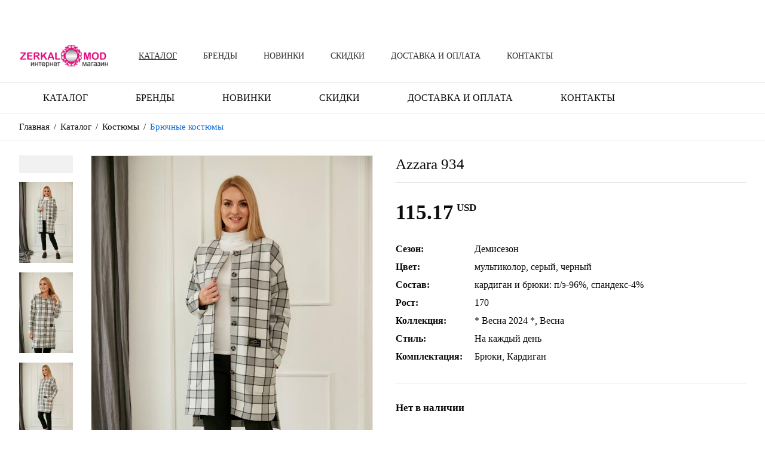

--- FILE ---
content_type: text/html; charset=UTF-8
request_url: https://zerkalomod.ru/dress/kostyumy/kostyumy-s-bryukami/azzara-934.html
body_size: 41806
content:
<!DOCTYPE html>
<html lang="ru" >
<head prefix="og: http://ogp.me/ns# fb: http://ogp.me/ns/fb# product: http://ogp.me/ns/product#">
	<title>Azzara 934 под заказ.</title>
	<meta name="description" content="Комплект женский брючный, состоящий из кардигана и брюк. Кардиган прямого силуэта, вырез горловины круглый, рукав длинный на спущенной пройме, застежка спереди на петли и пуговицы,">
	<meta name="keywords" content="Купить Azzara 934">	<meta charset="utf-8">
	<meta name="viewport" content="width=device-width, initial-scale=1">
	<meta name="robots" content="index, follow">
		
	<link rel="preload" href="/core/template/font_icons/font_icons.min.css" as="style" onload="this.onload=null;this.rel='stylesheet'">
	
			<link rel="preload" href="/core/template/fonts/Stolzl/style.css" as="style" onload="this.onload=null;this.rel='stylesheet'">
		
	        <link rel="shortcut icon" href="/files/favicon.ico">
        
            <link rel="canonical" href="https://zerkalomod.ru/dress/kostyumy/kostyumy-s-bryukami/azzara-934.html">
        
            <meta property="og:type" content="product">        <meta property="og:title" content="Azzara 934">        <meta property="og:url" content="https://zerkalomod.ru/dress/kostyumy/kostyumy-s-bryukami/azzara-934.html">        <meta property="og:image" content="https://zerkalomod.ru/files/catalog/azzara/934/934-1.jpg">        <meta property="og:description" content="Комплект женский брючный, состоящий из кардигана и брюк. Кардиган прямого силуэта, вырез горловины круглый, рукав длинный на спущенной пройме, застежка спереди на петли и пуговицы,">                        <meta property="product:price.amount" content="115.17">        <meta property="product:price.currency" content="USD">    	
	        <script src="/core/template/script/jquery-1.11.3.min.js" ></script>
    	
	        <!-- Google Tag Manager -->
<script>(function(w,d,s,l,i){w[l]=w[l]||[];w[l].push({'gtm.start':
new Date().getTime(),event:'gtm.js'});var f=d.getElementsByTagName(s)[0],
j=d.createElement(s),dl=l!='dataLayer'?'&l='+l:'';j.async=true;j.src=
'https://www.googletagmanager.com/gtm.js?id='+i+dl;f.parentNode.insertBefore(j,f);
})(window,document,'script','dataLayer','GTM-NBH6M2JW');</script>
<!-- End Google Tag Manager -->

<meta name="yandex-verification" content="f5f6d91063761bf1" />
    
<style>:root {--iv_site_main_color_1: #166eda;--iv_site_main_color_2: #e83b8e;--iv_site_main_color_3: #fa1ee8;--iv_site_main_color_4: #eeb9ea;--iv_site_font_name: Stolzl;--iv_site_font_color: #0d0c0d;--iv_site_font_size: 17px;--iv_site_line_height: 30px;--iv_site_link_color: #f559f7;}*, *::before, *::after {box-sizing: border-box;}html, body {min-width: 320px;cursor: default;background: #ffffff;}html, body, input, textarea {color: var(--iv_site_font_color);font-family: var(--iv_site_font_name);font-size: var(--iv_site_font_size);line-height: var(--iv_site_line_height);}html, body, div, applet, object, iframe, blockquote, pre, abbr, acronym, address, big, input, textarea,cite, code, del, dfn, em, img, ins, kbd, q, s, samp, small, strike, sub, sup, tt, var, dd, dl, dt, fieldset, form, label, legend, caption {margin:0; padding:0; border:0; text-align:left;}a img, :link img, :visited img {border:0;}p {padding: 0px; margin: 0px;}table {border-collapse: collapse; border-spacing: 0;}td {vertical-align: top;}a {cursor: pointer;color: var(--iv_site_link_color);text-decoration: underline;}a:hover {text-decoration: none;}input, textarea, select {outline: none;}h1, h2, h3, h4, h5, h6 {margin: 0px;padding: 0px 0px 10px 0px;}h1 {font-size: 30px;line-height: 30px;}h2 {font-size: 25px;font-weight: 500;text-transform: uppercase;}h3 {font-size: 20px;line-height: 26px;}h4 {font-size: 18px;}h5 {font-size:16px;}h6 {font-size:14px;}table {width: 100%;border-top: 1px solid #e9edef;border-left: 1px solid #e9edef;}tr {background: #ffffff;}td {border-right: 1px solid #e9edef;border-bottom: 1px solid #e9edef;padding: 8px 30px;}ol {margin-top: 0px;margin-bottom: 0px;padding-left: 17px;}ul {margin: 0px;padding: 0px;list-style: none;}ul li {position: relative;padding-left: 18px;}ul li:before {content: "";position: absolute;width: 8px;height: 8px;border-radius: 4px;left: 0px;top: 12px;background: var(--iv_site_main_color_1);}.clear {clear: both; line-height: 0px; height: 0px; width: 0px; font-size: 0px;}.karkas {width: 1420px;margin: 0px auto;}.full_screen .karkas {width: auto;padding: 0px 50px;}.form_item {}.form_title {font-size: 16px;font-weight: 600;padding-bottom: 3px;}.form_title b {color: #e80000;}.form_input {position: relative;line-height: 0px;}.form_input input {width: 100%;font-size: 16px;background: #f1f1f5;box-shadow: 0 0 3px rgb(0 0 0 / 10%) inset;padding: 5px 15px;}.form_input.eye input {padding-right: 45px;}.form_input.eye span {position: absolute;top: 10px;right: 10px;font-size: 20px;cursor: pointer;}.form_textarea {line-height: 0px;}.form_textarea textarea {width: 100%;height: 150px;background: #f1f1f5;box-shadow: 0 0 3px rgb(0 0 0 / 10%) inset;padding: 10px 15px;font-size: 16px;line-height: 24px;resize: none;}.form_select {position: relative;min-height: 40px;}.form_select select {height: 40px;line-height: 40px;opacity: 0;position: absolute;width: 100%;cursor: pointer;left: 0px;}.form_select div {height: 40px;line-height: 40px;box-sizing: border-box;font-size: 15px;padding: 0px 36px 0px 20px;box-sizing: border-box;background: #f1f1f5;box-shadow: 0 0 3px rgb(0 0 0 / 10%) inset;overflow: hidden;}.form_select span {position: absolute;top: 5px;right: 11px;font-size: 17px;line-height: 30px;}.form_checkbox_box {height: 40px;padding-top: 10px;}.form_checkbox {position: relative;line-height: 20px;font-size: 16px;}.form_checkbox input {display: none;}.form_checkbox span {position: absolute;width: 16px;height: 16px;border-radius: 2px;top: 1px;left: 0px;border: 1px solid #2b2a31;}.form_checkbox span i {font-size: 10px;position: absolute;top: 2px;left: 2px;color: #ffffff;}.form_checkbox input+span+span, .form_checkbox input:checked+span {display: none;}.form_checkbox input:checked+span+span {display: block;background: #2b2a31;}.form_checkbox label {display: inline-block;position: relative;z-index: 1;padding-left: 24px;cursor: pointer;}.form_radio {position: relative;line-height: 20px;font-size: 16px;}.form_radio input {display: none;}.form_radio label {display: inline-block;padding-left: 30px;cursor: pointer;}.form_radio label:before {content: "";position: absolute;left: 0px;top: 1px;width: 18px;height: 18px;border: 1px solid var(--iv_site_font_color);background: #ffffff;border-radius: 9px;}.form_radio input:checked ~ label:after {content: "";position: absolute;left: 5px;top: 6px;width: 8px;height: 8px;background: var(--iv_site_font_color);border-radius: 4px;}.form_button {display: inline-block;line-height: 40px;text-align: center;border: 1px solid var(--iv_site_main_color_1);background: var(--iv_site_main_color_1);color: #ffffff;text-transform: uppercase;font-size: 14px;cursor: pointer;padding: 0px 30px;box-sizing: border-box;text-decoration: none;font-weight: 500;opacity: 0.9;}.form_button.white {background: #ffffff;color: var(--iv_site_font_color);border-color: var(--iv_site_font_color);opacity: 1;}.form_button:hover {opacity: 1;}.form_button.white:hover {background: var(--iv_site_main_color_1);border-color: var(--iv_site_main_color_1);color: #ffffff;}.form_stars {padding-top: 7px;height: 40px;}.form_phone_box {}.form_phone_plus {float: left;font-size: 26px;line-height: 40px;width: 25px;}.form_phone_code {float: left;width: 70px;}.form_phone_number {padding-left: 105px;}.iv_modal_background {position: fixed;background-color: rgba(0, 0, 0, 0.6);top: 0px;left: 0px;right: 0px;bottom: 0px;z-index: 900;}.iv_modal_wrap {position: absolute;z-index: 910;overflow-x: auto;}.iv_modal_wrap::-webkit-scrollbar {width: 6px;height: 6px;}.iv_modal_wrap::-webkit-scrollbar-thumb {background: #cecece;margin: 10px;}.iv_modal_wrap::-webkit-scrollbar-track {background: #efefef;}.iv_modal_wrap_block {display: block !important;}.iv_table_wrap {overflow-x: auto;}.iv_modal_box {display: none;position: relative;width: 450px;background: #ffffff;border: 1px solid #e2e2e2;}.iv_modal_close {position: absolute;right: 10px;top: 50%;margin-top: -15px;font-size: 20px;line-height: 30px;width: 30px;text-align: center;cursor: pointer;}.iv_modal_title {position: relative;font-size: 18px;line-height: 30px;color: var(--iv_site_font_color);padding: 7px 20px;border-bottom: 1px solid #e2e2e2;font-weight: 500;}.iv_modal_title div {text-align: center;}.iv_modal_content {padding: 20px;}@media screen and (max-width: 1460px) {.karkas {width: 1216px;}.full_screen .karkas {padding: 0px 40px;}}@media screen and (max-width: 1274px) {.karkas {width: 980px;}.full_screen .karkas {padding: 0px 30px;}}@media screen and (max-width: 1010px) {.karkas {width: 740px;}}@media screen and (max-width: 760px) {.karkas {width: 420px;}.iv_modal_wrap {width: 100%;padding: 10px 10px;}.iv_modal_box {width: auto;}.form_button {padding: 0px 25px;}.full_screen .karkas {padding: 0px 20px;}td {padding-left: 10px;padding-right: 10px;}}@media screen and (max-width: 440px) {.karkas, .full_screen .karkas {width: 100%;box-sizing: border-box;padding: 0px 10px;}}#formStars-input {overflow: hidden;*zoom: 1;position: relative;float: left;}#formStars-input input {filter: progid:DXImageTransform.Microsoft.Alpha(Opacity=0);opacity: 0;width: 22px;height: 20px;position: absolute;top: 0;z-index: 0;}#formStars-input label {height: 26px;width: 23px;float: right;cursor: pointer;margin-right: 10px;position: relative;z-index: 1;color: #b7b7b7;}#formStars-input label:hover, #formStars-input label:hover ~ label, #formStars-input input:checked ~ label {color: var(--iv_site_main_color_1);}#formStars-input label span {font-size: 20px;}#formStars-input #star-1 {left: 0px;}#formStars-input #star-2 {left: 32px;}#formStars-input #star-3 {left: 64px;}#formStars-input #star-4 {left: 96px;}#formStars-input #star-5 {left: 128px;}</style>
<style id="css-yes-rrjbktox2j">.hand {cursor: pointer;}#simplemodal-overlay {background-color:#000;} </style>
<style id="css-yes-85nkhabixd">.yes-85nkhabixd {border-bottom: 1px solid #e8e8ea;background: #ffffff;}.yes-85nkhabixd.dark {border-bottom: 0px;background: #2b2a31;}.yes-85nkhabixd .top_line_left {float: left;}.yes-85nkhabixd .top_line_right {float: right;}.yes-85nkhabixd .top_line_left .top_line_block {display: none;float: left;padding-right: 50px;}.yes-85nkhabixd .top_line_left .top_line_block.key_phone.mini {padding-right: 20px;}.yes-85nkhabixd .top_line_right .top_line_block {display: none;float: right;padding-left: 50px;}.yes-85nkhabixd .phone {display: inline-block;position: relative;font-size: 15px;color: var(--iv_site_font_color);text-decoration: none;font-weight: 500;padding: 10px 0px;margin-left: 20px;}.yes-85nkhabixd .phone:nth-child(1) {margin-left: 0px;}.yes-85nkhabixd.dark .phone {color: #ffffff;}.yes-85nkhabixd .phone:hover {text-decoration: underline;}.yes-85nkhabixd .phone span {position: relative;top: 2px;padding-right: 6px;font-size: 17px;}.yes-85nkhabixd .top_line_left .phone span {color: var(--iv_site_main_color_1);}.yes-85nkhabixd .top_line_right .phone span {color: var(--iv_site_main_color_2);}.yes-85nkhabixd .links {padding: 10px 0px;}.yes-85nkhabixd .links a {display: inline-block;margin-left: 11px;color: var(--iv_site_font_color);font-size: 19px;}.yes-85nkhabixd.dark .links a {color: #ffffff;}.yes-85nkhabixd .links a:nth-child(1) {margin-left: 0px;}.yes-85nkhabixd .email {display: block;position: relative;color: var(--iv_site_font_color);text-decoration: none;margin: 10px 0px;}.yes-85nkhabixd .top_line_left .email {font-size: 15px;}.yes-85nkhabixd .top_line_right .email {font-size: 12px;text-transform: uppercase;}.yes-85nkhabixd.dark .email {color: #ffffff;}.yes-85nkhabixd .email:hover {text-decoration: underline;}.yes-85nkhabixd .email span {position: relative;top: 2px;padding-right: 6px;font-size: 17px;}.yes-85nkhabixd .top_line_left .email span {color: var(--iv_site_main_color_1);}.yes-85nkhabixd .top_line_right .email span {color: var(--iv_site_main_color_2);}.yes-85nkhabixd .smm {margin: 10px 0px;}.yes-85nkhabixd .smm_text {float: left;color: var(--iv_site_font_color);margin-right: 12px;}.yes-85nkhabixd .top_line_left .smm_text {font-size: 15px;}.yes-85nkhabixd .top_line_right .smm_text {font-size: 12px;text-transform: uppercase;}.yes-85nkhabixd.dark .smm_text {color: #ffffff;}.yes-85nkhabixd .smm_list {float: left;line-height: 28px;padding-top: 2px;}.yes-85nkhabixd .smm_list a {display: inline-block;margin-left: 11px;color: var(--iv_site_font_color);font-size: 19px;}.yes-85nkhabixd.dark .smm_list a {color: #ffffff;}.yes-85nkhabixd .smm_list a:nth-child(1) {margin-left: 0px;}.yes-85nkhabixd .langs {padding: 10px 0px;}.yes-85nkhabixd .langs a, .yes-85nkhabixd .langs div.active {display: block;float: left;text-decoration: none;font-size: 14px;text-align: center;text-transform: uppercase;color: var(--iv_site_font_color);border: 1px solid var(--iv_site_font_color);border-radius: 50%;box-sizing: border-box;min-width: var(--iv_site_line_height);padding: 0px 5px;line-height: 28px;margin-left: 10px;}.yes-85nkhabixd.dark .langs a {color: #ffffff;border-color: #ffffff;}.yes-85nkhabixd .langs a:hover {color: var(--iv_site_main_color_2);border-color: var(--iv_site_main_color_2);}.yes-85nkhabixd .langs a:nth-child(1) {margin-left: 0px;}.yes-85nkhabixd .langs div:nth-child(1) {margin-left: 0px;}.yes-85nkhabixd .langs div.active {color: #ffffff;background: var(--iv_site_main_color_2);border: 1px solid var(--iv_site_main_color_2);}.yes-85nkhabixd .auth {position: relative;padding-left: 27px;margin: 10px 0px;}.yes-85nkhabixd .auth_icon {position: absolute;left: 0px;top: 50%;margin-top: -9px;}.yes-85nkhabixd .auth_icon span {position: absolute;color: var(--iv_site_main_color_2);font-size: 17px;}.yes-85nkhabixd .top_line_left .auth_icon span {color: var(--iv_site_main_color_1);}.yes-85nkhabixd .top_line_right .auth_icon span {color: var(--iv_site_main_color_2);}.yes-85nkhabixd .auth_link {float: left;color: var(--iv_site_font_color);cursor: pointer;text-decoration: none;}.yes-85nkhabixd .top_line_left .auth_link {font-size: 15px;}.yes-85nkhabixd .top_line_right .auth_link {font-size: 12px;text-transform: uppercase;}.yes-85nkhabixd.dark .auth_link {color: #ffffff;}.yes-85nkhabixd .auth_link:hover {text-decoration: underline;}.yes-85nkhabixd .auth_line {float: left;font-size: 12px;color: var(--iv_site_font_color);margin: 0px 3px;}.yes-85nkhabixd.dark .auth_line {color: #ffffff;}.yes-85nkhabixd .basket_box {display: block;position: relative;color: var(--iv_site_font_color);text-decoration: none;padding: 9px 0px 8px 42px;}.yes-85nkhabixd .top_line_left .basket_box {font-size: 15px;}.yes-85nkhabixd .top_line_right .basket_box {font-size: 12px;text-transform: uppercase;}.yes-85nkhabixd.dark .basket_box {color: #ffffff;background: #42414b;padding: 9px 20px 8px 62px;}.yes-85nkhabixd .basket_box:hover {text-decoration: underline;}.yes-85nkhabixd .basket_icon {display: block;position: absolute;height: 35px;width: 35px;text-align: center;border-radius: 17px;font-size: 16px;top: 7px;left: 0px;padding-top: 9px;line-height: 0px;color: #ffffff;}.yes-85nkhabixd .top_line_left .basket_icon {background: var(--iv_site_main_color_1);}.yes-85nkhabixd .top_line_right .basket_icon {background: var(--iv_site_main_color_2);}.yes-85nkhabixd.dark .basket_icon {left: 20px;}.yes-85nkhabixd .basket_box b {font-size: 17px;font-weight: bold;margin-left: 2px;}.yes-85nkhabixd .top_line_left .basket_box b {color: var(--iv_site_main_color_1);}.yes-85nkhabixd .top_line_right .basket_box b {color: var(--iv_site_main_color_2);}.yes-85nkhabixd .basket_currency {position: relative;font-size: 11px;margin-left: 3px;top: -4px;text-transform: uppercase;}.yes-85nkhabixd .top_line_left .basket_currency {color: var(--iv_site_main_color_1);}.yes-85nkhabixd .top_line_right .basket_currency {color: var(--iv_site_main_color_2);}.yes-85nkhabixd .favorites {display: block;position: relative;color: var(--iv_site_font_color);text-decoration: none;margin: 10px 0px;}.yes-85nkhabixd .top_line_left .favorites {font-size: 15px;}.yes-85nkhabixd .top_line_right .favorites {font-size: 12px;text-transform: uppercase;}.yes-85nkhabixd.dark .favorites {color: #ffffff;}.yes-85nkhabixd .favorites:hover {text-decoration: underline;}.yes-85nkhabixd .favorites b {margin-left: 1px;}.yes-85nkhabixd .favorites span {position: relative;top: 1px;padding-right: 6px;font-size: 17px;}.yes-85nkhabixd .top_line_left .favorites span {color: var(--iv_site_main_color_1);}.yes-85nkhabixd .top_line_right .favorites span {color: var(--iv_site_main_color_2);}.yes-85nkhabixd .call {display: block;position: relative;color: var(--iv_site_font_color);padding: 10px 0px;cursor: pointer;}.yes-85nkhabixd .top_line_left .call {font-size: 15px;}.yes-85nkhabixd .top_line_right .call {font-size: 12px;text-transform: uppercase;}.yes-85nkhabixd.dark .call {color: #ffffff;background: #42414b;padding: 10px 20px;}.yes-85nkhabixd .call:hover {text-decoration: underline;}.yes-85nkhabixd .call span {position: relative;top: 1px;padding-right: 10px;font-size: 17px;}.yes-85nkhabixd .top_line_left .call span {color: var(--iv_site_main_color_1);}.yes-85nkhabixd .top_line_right .call span {color: var(--iv_site_main_color_2);}.yes-85nkhabixd .currency_box {padding: 10px 0px;}.yes-85nkhabixd .currency_nazv {float: left;margin-right: 12px;}.yes-85nkhabixd .top_line_left .currency_nazv {font-size: 15px;color: var(--iv_site_main_color_1);}.yes-85nkhabixd .top_line_right .currency_nazv {font-size: 12px;text-transform: uppercase;color: var(--iv_site_main_color_2);}.yes-85nkhabixd .currency_select {float: left;}.yes-85nkhabixd .currency_select .form_select {min-height: 30px;}.yes-85nkhabixd .currency_select .form_select select {height: 30px;line-height: 30px;}.yes-85nkhabixd .currency_select .form_select div {height: 30px;line-height: 30px;background: none;box-shadow: none;color: var(--iv_site_font_color);padding: 0px 22px 0px 0px;}.yes-85nkhabixd .top_line_right .currency_select .form_select div {font-size: 12px;text-transform: uppercase;}.yes-85nkhabixd.dark .currency_select .form_select div {color: #ffffff;}.yes-85nkhabixd .currency_select .form_select div.up {text-transform: uppercase;}.yes-85nkhabixd .currency_select .form_select span {top: 0px;right: 0px;color: var(--iv_site_font_color);}.yes-85nkhabixd.dark .currency_select .form_select span {color: #ffffff;}.yes-85nkhabixd .city_box {padding: 10px 0px;}.yes-85nkhabixd .city_nazv {float: left;margin-right: 12px;}.yes-85nkhabixd.dark .city_nazv {color: #ffffff;}.yes-85nkhabixd .top_line_left .city_nazv {font-size: 15px;}.yes-85nkhabixd .top_line_right .city_nazv {font-size: 12px;text-transform: uppercase;color: var(--iv_site_main_color_2);}.yes-85nkhabixd .city_value {float: left;position: relative;padding-right: 22px;cursor: pointer;}.yes-85nkhabixd.dark .city_value {color: #ffffff;}.yes-85nkhabixd .top_line_left .city_value {font-size: 15px;}.yes-85nkhabixd .top_line_right .city_value {font-size: 12px;text-transform: uppercase;}.yes-85nkhabixd .city_value span {position: absolute;top: 0px;right: 0px;color: var(--iv_site_font_color);font-size: 17px;line-height: 30px;}.yes-85nkhabixd.dark .city_value span {color: #ffffff;}@media screen and (max-width: 1460px) {.yes-85nkhabixd .top_line_left .top_line_block {padding-right: 40px;}.yes-85nkhabixd .top_line_right .top_line_block {padding-left: 40px;}}@media screen and (max-width: 1274px) {.yes-85nkhabixd .top_line_left .top_line_block {padding-right: 30px;}.yes-85nkhabixd .top_line_right .top_line_block {padding-left: 30px;}}@media screen and (max-width: 1010px) {.yes-85nkhabixd .mob_hide {display: none;}.yes-85nkhabixd .currency_nazv {display: none;}.yes-85nkhabixd .auth_line, .yes-85nkhabixd .auth_link:nth-child(4) {display: none;}.yes-85nkhabixd .smm_text {display: none;}.yes-85nkhabixd .top_line_left .call, .yes-85nkhabixd .top_line_right .call {font-size: 0px;}.yes-85nkhabixd .call span {top: 6px;padding-right: 0px;}.yes-85nkhabixd .top_line_left .basket_box, .yes-85nkhabixd .top_line_right .basket_box {font-size: 0px;}.yes-85nkhabixd.dark .basket_box {background: none;padding: 9px 0px 8px 42px;}.yes-85nkhabixd.dark .basket_icon {left: 0px;}.yes-85nkhabixd .top_line_left .iv_basket_count, .yes-85nkhabixd .top_line_right .iv_basket_count {position: absolute;display: block;top: 3px;right: -8px;font-size: 12px;color: #ffffff;background: var(--iv_site_main_color_2);width: 22px;text-align: center;line-height: 22px;border-radius: 11px;}.yes-85nkhabixd .top_line_right .iv_basket_count {background: var(--iv_site_main_color_1);}.yes-85nkhabixd .iv_basket_summ, .yes-85nkhabixd .basket_currency {display: none;}.yes-85nkhabixd .top_line_left .basket_box, .yes-85nkhabixd .top_line_right .basket_box {font-size: 0px;}.yes-85nkhabixd .top_line_left .favorites, .yes-85nkhabixd .top_line_right .favorites {font-size: 0px;}.yes-85nkhabixd .top_line_left .favorites b {font-size: 15px;}.yes-85nkhabixd .top_line_right .favorites b {font-size: 12px;}}@media screen and (max-width: 760px) {.yes-85nkhabixd .top_line_left .top_line_block {padding-right: 20px;}.yes-85nkhabixd .top_line_right .top_line_block {padding-left: 20px;}.yes-85nkhabixd .phone {padding: 7px 0px;}.yes-85nkhabixd .links {padding: 7px 0px;}.yes-85nkhabixd .email {margin: 7px 0px;}.yes-85nkhabixd .smm {margin: 7px 0px;}.yes-85nkhabixd .langs {padding: 7px 0px;}.yes-85nkhabixd .auth {margin: 7px 0px;}.yes-85nkhabixd .basket_box, .yes-85nkhabixd.dark .basket_box {padding: 6px 0px 5px 42px;}.yes-85nkhabixd .favorites {margin: 7px 0px;}.yes-85nkhabixd .call {padding: 7px 0px;}.yes-85nkhabixd.dark .call {padding: 7px 20px;}.yes-85nkhabixd .currency_box {padding: 7px 0px;}} .yes-85nkhabixd {position: fixed;top: 0px;left: 0px;width: 100%;z-index: 10;}</style>
<style id="css-yes-cd53vkv82l">.yes-cd53vkv82l {border-bottom: 1px solid #e8e8ea;}.yes-cd53vkv82l .box {padding: 10px 0px;}.yes-cd53vkv82l .tab {display: table;width: 100%;}.yes-cd53vkv82l .td {display: table-cell;vertical-align: middle;}.yes-cd53vkv82l .td:nth-child(2) {width: 100%;}.yes-cd53vkv82l .logo {display: block;float: left;line-height: 0px;}.yes-cd53vkv82l .logo img {max-width: 150px;max-height: 75px;}.yes-cd53vkv82l .search {width: 250px;border-bottom: 1px solid #d7d6de;margin: 7px 0px;}.yes-cd53vkv82l .search .button {float: right;cursor: pointer;padding: 3px 0px;}.yes-cd53vkv82l .search .input {padding-right: 30px;line-height: 0px;}.yes-cd53vkv82l .search .input input {width: 100%;font: 14px/36px var(--iv_site_font_name);}.yes-cd53vkv82l .search_button {display: none;}.yes-cd53vkv82l .menu {float: left;margin: 11px 0px;padding-left: 80px;text-align: center;line-height: 0px;}.yes-cd53vkv82l .menu a {display: inline-block;color: #2f2f2f;font-size: 14px;text-transform: uppercase;text-decoration: none;margin-left: 60px;font-weight: 500;line-height: var(--iv_site_line_height);}.yes-cd53vkv82l .menu a:nth-child(1) {margin-left: 0px;}.yes-cd53vkv82l .menu a:hover {text-decoration: underline;}.yes-cd53vkv82l .menu a.active {text-decoration: underline;}.main_menu_box {float: right;}.yes-cd53vkv82l .main_menu_block {display: none;float: right;padding-left: 50px;}.yes-cd53vkv82l .main_menu_block:nth-last-child(2) {}.yes-cd53vkv82l .auth_box {position: relative;float: right;margin: 2px 0px;}.yes-cd53vkv82l .auth_icon {position: absolute;top: 5px;left: 0px;font-size: 38px;color: var(--iv_site_main_color_2);}.yes-cd53vkv82l .auth_links {font-size: 14px;line-height: 24px;text-transform: uppercase;padding: 0px 0px 0px 49px;}.yes-cd53vkv82l .auth_links span {text-decoration: underline;cursor: pointer;}.yes-cd53vkv82l .auth_links span:hover {text-decoration: none;}.yes-cd53vkv82l .auth_links a {color: var(--iv_site_font_color);}.yes-cd53vkv82l .auth_links a:hover {}.yes-cd53vkv82l .basket_box {display: block;position: relative;float: right;margin: 2px 0px;font-size: 14px;line-height: 22px;padding: 1px 0px 0px 58px;text-decoration: none;color: var(--iv_site_font_color);}.yes-cd53vkv82l .basket_box:hover {text-decoration: underline;}.yes-cd53vkv82l .basket_icon {display: block;position: absolute;top: 5px;left: 0px;font-size: 38px;color: var(--iv_site_main_color_2);}.yes-cd53vkv82l .basket_currency {position: relative;font-size: 11px;margin-left: 3px;top: -4px;text-transform: uppercase;}.yes-cd53vkv82l .basket_box b {font-size: 16px;}.yes-cd53vkv82l .favorite_box {position: relative;float: right;margin: 2px 0px;display: block;font-size: 14px;line-height: 22px;padding: 1px 0px 0px 51px;text-decoration: none;color: var(--iv_site_font_color);}.yes-cd53vkv82l .favorite_box:hover {text-decoration: underline;}.yes-cd53vkv82l .favorite_icon {position: absolute;top: 5px;left: 0px;font-size: 38px;color: var(--iv_site_main_color_2);}.yes-cd53vkv82l .favorite_box span {text-transform: uppercase;}.yes-cd53vkv82l .favorite_box b {font-size: 16px;}.yes-cd53vkv82l .menu_burger_box {display: none;float: right;padding: 12px 0px 12px 50px;}.yes-cd53vkv82l .menu_burger {position: relative;cursor: pointer;width: 35px;padding: 12px 0px;}.yes-cd53vkv82l .menu_burger span {display: block;height: 3px;background: var(--iv_site_font_color);}.yes-cd53vkv82l .menu_burger:before, .yes-cd53vkv82l .menu_burger:after {display: block;position: absolute;content: "";width: 100%;height: 3px;background: var(--iv_site_font_color);top: 0px;}.yes-cd53vkv82l .menu_burger:after {top: inherit;bottom: 0px;}.yes-cd53vkv82l .mobile_block {display: none;}@media screen and (max-width: 1460px) {.yes-cd53vkv82l .menu {padding-left: 50px;}.yes-cd53vkv82l .menu a {margin-left: 40px;}.yes-cd53vkv82l .search {width: 220px;}.yes-cd53vkv82l .menu_burger_box {padding-left: 40px;}.yes-cd53vkv82l .main_menu_block {padding-left: 40px;}}@media screen and (max-width: 1274px) {.yes-cd53vkv82l .menu {padding-left: 40px;}.yes-cd53vkv82l .menu a {margin-left: 30px;}.yes-cd53vkv82l .menu_burger_box {padding-left: 30px;}.yes-cd53vkv82l .search {width: 180px;}}@media screen and (max-width: 1010px) {.yes-cd53vkv82l .menu {display: none;}.yes-cd53vkv82l .main_menu_block {padding-left: 30px;}.yes-cd53vkv82l .auth_box {margin: 7px 0px;}.yes-cd53vkv82l .auth_links {font-size: 0px;line-height: 0px;padding: 0px;height: 37px;width: 28px;}.yes-cd53vkv82l .auth_links .mob {display: block;position: absolute;height: 37px;width: 28px;}.yes-cd53vkv82l .auth_icon {top: 3px;font-size: 32px;}.yes-cd53vkv82l .basket_box {font-size: 0px;line-height: 0px;padding: 0px;height: 37px;width: 36px;margin: 7px 0px;}.yes-cd53vkv82l .basket_box b, .yes-cd53vkv82l .basket_box span {display: none;}.yes-cd53vkv82l .basket_box span.basket_icon, .yes-cd53vkv82l .basket_box span.basket_icon span {display: block;font-size: 32px;}.yes-cd53vkv82l .basket_box .iv_basket_count {display: block;position: absolute;top: -8px;right: -15px;font-size: 12px;color: #ffffff;background: var(--iv_site_main_color_1);width: 22px;text-align: center;line-height: 22px;border-radius: 11px;}.yes-cd53vkv82l .favorite_box {font-size: 0px;line-height: 0px;padding: 0px;height: 37px;width: 32px;margin: 7px 0px;}.yes-cd53vkv82l .favorite_box b, .yes-cd53vkv82l .favorite_box span {display: none;}.yes-cd53vkv82l .favorite_box span.favorite_icon, .yes-cd53vkv82l .favorite_box span.favorite_icon span {display: block;font-size: 32px;}}@media screen and (max-width: 760px) {.yes-cd53vkv82l .main_menu_box .search {display: none;}.yes-cd53vkv82l .search_button {display: block;font-size: 28px;margin: 11px 0px;}.yes-cd53vkv82l .box.full .karkas {position: relative;}.yes-cd53vkv82l .box.full .mobile_block {display: block;height: 49px;border-top: 1px solid #e8e8ea;margin-top: 10px;}.yes-cd53vkv82l .box.full .search_button {display: none;}.yes-cd53vkv82l .box.full .key_search {padding: 0px;}.yes-cd53vkv82l .box.full .search {display: block;position: absolute;width: 100%;left: 0px;bottom: -57px;box-sizing: border-box;margin: 0px;border: 0px;}.yes-cd53vkv82l .box.full .search .input {padding-right: 34px;}.yes-cd53vkv82l .box.full .search .button {padding: 0px;width: 34px;line-height: 34px;text-align: center;background: var(--iv_site_main_color_1);color: #ffffff;}.yes-cd53vkv82l .box.full .search .input input {background: #f1f1f5;box-shadow: 0 0 3px rgb(0 0 0 / 10%) inset;line-height: 34px;padding: 0px 15px;box-sizing: border-box;}.yes-cd53vkv82l .menu_burger_box {padding-top: 13px;padding-bottom: 13px;}.yes-cd53vkv82l .menu_burger {padding: 11px 0px;}}@media screen and (max-width: 440px) {.yes-cd53vkv82l .box.full .search {padding: 0px 10px;bottom: -49px;}.yes-cd53vkv82l .box {padding: 7px 0px;}.yes-cd53vkv82l .box.full .mobile_block {height: 42px;margin-top: 7px;}.yes-cd53vkv82l .logo img {max-width: 140px;}.yes-cd53vkv82l .auth_icon, .yes-cd53vkv82l .basket_box span.basket_icon span, .yes-cd53vkv82l .favorite_box span.favorite_icon span {font-size: 28px;}.yes-cd53vkv82l .menu_burger_box {padding-left: 20px;}.yes-cd53vkv82l .main_menu_block {padding-left: 15px;}.yes-cd53vkv82l .basket_box {width: 46px;}.yes-cd53vkv82l .basket_box .iv_top_basket_count {top: -6px;right: 0px;}.yes-cd53vkv82l .basket_box .iv_basket_count {right: 1px;}} .yes-cd53vkv82l {margin-top: 50px;}@media screen and (max-width: 760px) {.yes-cd53vkv82l {margin-top: 44px;}}</style>
<style id="css-yes-9dg4ir9ifd">.yes-9dg4ir9ifd {border-bottom: 1px solid #e8e8ea;background: #ffffff;}.yes-9dg4ir9ifd.dark {border-bottom: 0px;background: #2b2a31;}.yes-9dg4ir9ifd .box {height: 50px;overflow-y: hidden;}.yes-9dg4ir9ifd .line_menu_main_link {display: block;float: left;color: var(--iv_site_font_color);line-height: 50px;border-left: 1px solid #e8e8ea;border-right: 1px solid #e8e8ea;padding: 0px 15px;margin-right: 20px;}.yes-9dg4ir9ifd.dark .line_menu_main_link {color: #ffffff;background: #42414b;border: 0px;margin-right: 0px;}.yes-9dg4ir9ifd .line_menu_main_link:hover {background: #e8e8ea;}.yes-9dg4ir9ifd .line_menu_main_link span {line-height: 50px;}.yes-9dg4ir9ifd .line_menu_item {position: relative;}.yes-9dg4ir9ifd .line_menu_item.level_2 {display: block;float: left;padding: 0px 40px;line-height: 50px;font-size: 16px;}.yes-9dg4ir9ifd.dark .line_menu_item.level_2 {padding: 0px;}.yes-9dg4ir9ifd .line_menu.first .line_menu_item:nth-child(1) {padding-left: 0px;}.yes-9dg4ir9ifd .line_menu_link a {display: block;border-top: 1px solid #e8e8ea;line-height: 20px;color: var(--iv_site_font_color);text-decoration: none;padding: 10px 15px;}.yes-9dg4ir9ifd .line_menu_link.level_2 a {text-transform: uppercase;font-weight: 500;line-height: 50px;border: 0px;padding: 0px;}.yes-9dg4ir9ifd .line_menu_link.level_2 a:hover {text-decoration: underline;}.yes-9dg4ir9ifd.dark .line_menu_link.level_2 a {color: #ffffff;padding: 0px 40px;}.yes-9dg4ir9ifd.dark .line_menu_link.level_2 a.active {background: var(--iv_site_main_color_2);}.yes-9dg4ir9ifd .line_menu_block {display: none;position: absolute;z-index: 1;background: #ffffff;width: 250px;border: 1px solid #e8e8ea;border-top: 0px;box-shadow: 0 0 7px rgb(0 0 0 / 21%);z-index: 2;}.yes-9dg4ir9ifd .line_menu_item.level_2:hover .line_menu_block.level_2 {display: block;}.yes-9dg4ir9ifd .line_menu_block.level_2 {top: 100%;left: 0px;}.yes-9dg4ir9ifd .line_menu_item.level_3:hover .line_menu_link.level_3, .yes-9dg4ir9ifd .line_menu_link.level_4:hover {background: #ebebeb;}.yes-9dg4ir9ifd .line_menu_item.level_3:hover .line_menu_block.level_3 {display: block;}.yes-9dg4ir9ifd .line_menu_block.level_3 {top: 0px;left: 100%;}@media screen and (max-width: 1274px) {.yes-9dg4ir9ifd .line_menu_main_link {margin-right: 10px;}.yes-9dg4ir9ifd .line_menu_item {padding: 0px 30px;}.yes-9dg4ir9ifd.dark .line_menu_item {padding: 0px;}.yes-9dg4ir9ifd.dark .line_menu_item a {padding: 0px 30px;}}@media screen and (max-width: 1010px) {.yes-9dg4ir9ifd {display: none;}}</style>
<style id="css-yes-spt6ilqfkq">.karkas .content_right .karkas {width: auto;}.yes-spt6ilqfkq .content_left {float: left;width: 250px;border-right: 1px solid #e8e8ea;padding: 0px 10px 0px 0px;}.yes-spt6ilqfkq .content_right {padding-left: 290px;}.yes-spt6ilqfkq .content_left.swim_scroll .swim_scroll_box {border-right: 1px solid #e8e8ea;padding: 0px 10px 0px 0px;}.yes-spt6ilqfkq .left_filter_box {border-bottom: 1px solid #e8e8ea;}.yes-spt6ilqfkq .left_filter_title {position: relative;text-transform: uppercase;font-weight: 500;font-size: 16px;padding: 10px 20px 10px 0px;cursor: pointer;}.yes-spt6ilqfkq .left_filter_title b {color: #919899;font-size: 14px;font-weight: normal;margin-left: 5px;position: relative;top: -1px;}.yes-spt6ilqfkq .left_filter_box.open b {display: none;}.yes-spt6ilqfkq .left_filter_title span {position: absolute;display: block;right: 5px;top: 50%;margin-top: -10px;font-size: 20px;}.yes-spt6ilqfkq .left_filter_box span.fa-regular.fa-angle-down, .yes-spt6ilqfkq .left_filter_box.open span.fa-regular.fa-angle-right {display: none;}.yes-spt6ilqfkq .left_filter_box.open span.fa-regular.fa-angle-down {display: block;}.yes-spt6ilqfkq .left_filter_block {display: none;padding-bottom: 10px;}.yes-spt6ilqfkq .left_filter_box.open .left_filter_block {display: block;}.yes-spt6ilqfkq .left_filter_list {max-height: 250px;overflow-x: auto;}.yes-spt6ilqfkq .left_filter_list::-webkit-scrollbar {width: 6px;height: 6px;}.yes-spt6ilqfkq .left_filter_list::-webkit-scrollbar-thumb {background: #cecece;border-radius: 10px;margin: 10px;}.yes-spt6ilqfkq .left_filter_list::-webkit-scrollbar-track {background: #efefef;border-radius: 10px;}.yes-spt6ilqfkq .left_filter_item {float: left;width: 100%;margin-bottom: 6px;}.yes-spt6ilqfkq .left_filter_item_color {border-radius: 8px;}.yes-spt6ilqfkq .left_filter_item_color i {left: 3px;}.yes-spt6ilqfkq .left_filter_list.double .left_filter_item {width: 50%;}.yes-spt6ilqfkq .left_filter_item label i {display: inline-block;font-style: normal;font-size: 12px;line-height: 18px;}.yes-spt6ilqfkq .left_filter_range {padding: 23px 0px 6px 0px;}.yes-spt6ilqfkq .iv_pjax_hover {background: #fff none repeat scroll 0 0;bottom: 0;left: 0;opacity: 0.6;position: fixed;right: 0;top: 0;z-index: 1000;display: none;}.yes-spt6ilqfkq .left_filter_button {text-align: center;}.yes-spt6ilqfkq .left_filter_button .form_button {line-height: 36px;padding: 0px 30px;margin-top: 20px;}.yes-spt6ilqfkq .left_filter_button .mobile {display: none;}.yes-spt6ilqfkq .left_filter_button_mobile {display: none;}.yes-spt6ilqfkq .left_filter_price {padding-top: 20px;}.yes-spt6ilqfkq .product_list {}.yes-spt6ilqfkq .iv_count_2 .product_list_item {float: left;width: 50%;margin-right: 0px;padding-right: 10px;}.yes-spt6ilqfkq .iv_count_2 .product_list_item:nth-child(2n+2) {padding: 0px 0px 0px 10px;}.yes-spt6ilqfkq .iv_count_2 .product_list_item:nth-child(1), .yes-spt6ilqfkq .iv_count_2 .product_list_item:nth-child(2) {margin-top: 0px;}.yes-spt6ilqfkq .iv_count_3 .product_list_item {float: left;width: 32%;margin: 40px 2% 0px 0px;}.yes-spt6ilqfkq .iv_count_3 .product_list_item:nth-child(3n+3) {margin-right: 0px;}.yes-spt6ilqfkq .iv_count_3 .product_list_item:nth-child(1), .yes-spt6ilqfkq .iv_count_3 .product_list_item:nth-child(2), .yes-spt6ilqfkq .iv_count_3 .product_list_item:nth-child(3) {margin-top: 0px;}.yes-spt6ilqfkq .iv_count_4 .product_list_item {float: left;width: 23.5%;margin: 40px 2% 0px 0px;}.yes-spt6ilqfkq .iv_count_4 .product_list_item:nth-child(4n+4) {margin-right: 0px;}.yes-spt6ilqfkq .iv_count_4 .product_list_item:nth-child(1), .yes-spt6ilqfkq .iv_count_4 .product_list_item:nth-child(2), .yes-spt6ilqfkq .iv_count_4 .product_list_item:nth-child(3), .yes-spt6ilqfkq .iv_count_4 .product_list_item:nth-child(4) {margin-top: 0px;}.yes-spt6ilqfkq .iv_count_5 .product_list_item {float: left;width: 18.4%;margin: 40px 2% 0px 0px;}.yes-spt6ilqfkq .iv_count_5 .product_list_item:nth-child(5n+5) {margin-right: 0px;}.yes-spt6ilqfkq .iv_count_5 .product_list_item:nth-child(1), .yes-spt6ilqfkq .iv_count_5 .product_list_item:nth-child(2), .yes-spt6ilqfkq .iv_count_5 .product_list_item:nth-child(3), .yes-spt6ilqfkq .iv_count_5 .product_list_item:nth-child(4), .yes-spt6ilqfkq .iv_count_5 .product_list_item:nth-child(5) {margin-top: 0px;}.yes-spt6ilqfkq .quick_filter_box {float: left;width: 100%;padding-bottom: 15px;}.yes-spt6ilqfkq .quick_filter_item {float: left;}.yes-spt6ilqfkq .quick_filter_item label {display: block;position: relative;line-height: 24px;font-size: 14px;border: 1px solid #ededed;padding: 0px 28px 0px 9px;margin-right: 10px;cursor: pointer;}.yes-spt6ilqfkq .quick_filter_item label span {position: absolute;top: 4px;right: 8px;font-size: 16px;}.yes-spt6ilqfkq .quick_filter_item label:hover {border-color: var(--iv_site_font_color);}.yes-spt6ilqfkq .iv_mobile_filter_box {display: block;}.yes-spt6ilqfkq .iv_mobile_menu_title_box {display: none;}.yes-spt6ilqfkq .full .content_left {float: none;width: auto;border: 0px;padding: 0px;}.yes-spt6ilqfkq .full .content_right {padding-left: 0px;}.yes-spt6ilqfkq .full .iv_left_menu {display: none;}.yes-spt6ilqfkq .full .iv_mobile_filter_box {display: none;}.yes-spt6ilqfkq .full .left_filter_button_mobile {display: none;}.yes-spt6ilqfkq .top_filter_box {float: left;position: relative;}.yes-spt6ilqfkq .top_filter_title {position: relative;text-transform: uppercase;font-weight: 500;font-size: 16px;padding-right: 25px;margin: 0px 30px 10px 0px;cursor: pointer;}.yes-spt6ilqfkq .top_filter_title b {color: #919899;font-size: 14px;font-weight: normal;margin-left: 5px;position: relative;top: -1px;}.yes-spt6ilqfkq .top_filter_title span {position: absolute;display: block;right: 5px;top: 7px;font-size: 15px;}.yes-spt6ilqfkq .top_filter_block {display: none;position: absolute;top: 30px;left: -16px;background: #ffffff;width: 222px;z-index: 10;padding: 10px 0px 4px 0px;border: 1px solid #e8e8ea;}.yes-spt6ilqfkq .top_filter_box.open .top_filter_block {display: block;}.yes-spt6ilqfkq .top_filter_list {max-height: 260px;overflow-x: auto;padding: 0px 15px 0px 15px;}.yes-spt6ilqfkq .top_filter_list::-webkit-scrollbar {width: 6px;height: 6px;}.yes-spt6ilqfkq .top_filter_list::-webkit-scrollbar-thumb {background: #cecece;border-radius: 10px;margin: 10px;}.yes-spt6ilqfkq .top_filter_list::-webkit-scrollbar-track {background: #efefef;border-radius: 10px;}.yes-spt6ilqfkq .top_filter_item {float: left;width: 100%;margin-bottom: 6px;}.yes-spt6ilqfkq .top_filter_list.double .top_filter_item {width: 50%;}.yes-spt6ilqfkq .top_filter_item label i {display: inline-block;font-style: normal;font-size: 12px;line-height: 18px;}.yes-spt6ilqfkq .top_filter_button {float: left;border-left: 1px solid #e8e8ea;padding-left: 30px;margin-bottom: 10px;}.yes-spt6ilqfkq .top_filter_button div {position: relative;padding-left: 30px;cursor: pointer;}.yes-spt6ilqfkq .top_filter_button div span {display: block;position: absolute;top: 6px;left: 0px;}.yes-spt6ilqfkq .iv_big_filter_wrap {position: fixed;top: 0px;left: 0px;right: 0px;bottom: 0px;z-index: 100;background-color: rgba(0, 0, 0, 0.6);overflow-x: auto;}.yes-spt6ilqfkq .iv_big_filter_wrap .iv_mobile_filter_box {position: absolute;min-height: 100%;background: #ffffff;width: 360px;padding: 6px 20px 30px 20px;}.yes-spt6ilqfkq .iv_big_filter_close {position: absolute;top: 0px;left: 360px;cursor: pointer;color: #ffffff;padding: 14px 20px;font-size: 32px;}@media screen and (max-width: 1460px) {.yes-spt6ilqfkq .content_right {padding-left: 280px;}.yes-spt6ilqfkq .iv_count_4 .product_list_item {width: 32%;}.yes-spt6ilqfkq .iv_count_4 .product_list_item:nth-child(4n+4) {margin-right: 2%;}.yes-spt6ilqfkq .iv_count_4 .product_list_item:nth-child(3n+3) {margin-right: 0px;}.yes-spt6ilqfkq .iv_count_4 .product_list_item:nth-child(4) {margin-top: 40px;}.yes-spt6ilqfkq .iv_count_5 .product_list_item {width: 23.5%;}.yes-spt6ilqfkq .iv_count_5 .product_list_item:nth-child(5n+5) {margin-right: 2%;}.yes-spt6ilqfkq .iv_count_5 .product_list_item:nth-child(4n+4) {margin-right: 0px;}.yes-spt6ilqfkq .iv_count_5 .product_list_item:nth-child(5) {margin-top: 40px;}}@media screen and (max-width: 1274px) {.yes-spt6ilqfkq .content_left {width: 230px;}.yes-spt6ilqfkq .content_right {padding-left: 260px;}.yes-spt6ilqfkq .iv_count_3 .product_list_item {width: 50%;margin-right: 0px;padding-right: 10px;}.yes-spt6ilqfkq .iv_count_3 .product_list_item:nth-child(2n+2) {padding: 0px 0px 0px 10px;}.yes-spt6ilqfkq .iv_count_3 .product_list_item:nth-child(3) {margin-top: 40px;}}@media screen and (max-width: 1010px) {.yes-spt6ilqfkq .content_left {float: none;width: auto;border: 0px;padding: 0px;}.yes-spt6ilqfkq .content_right {padding-left: 0px;}.yes-spt6ilqfkq .iv_left_menu {display: none;}.yes-spt6ilqfkq .iv_mobile_filter_box {display: none;position: fixed;background: #ffffff;top: 0px;bottom: 0px;left: 0px;right: 0px;z-index: 100;overflow-y: auto;}.yes-spt6ilqfkq .iv_mobile_menu_title_box {display: block;height: 44px;background: #000000;}.yes-spt6ilqfkq .iv_mobile_menu_close {position: absolute;font-size: 26px;line-height: 44px;right: 0px;color: #ffffff;padding: 0px 10px;cursor: pointer;}.yes-spt6ilqfkq .iv_mobile_menu_title {position: relative;float: left;color: #ffffff;font-size: 18px;line-height: 44px;margin: 0px 10px;font-weight: 500;}.yes-spt6ilqfkq .iv_mobile_filter_content {padding: 0px 10px;}.yes-spt6ilqfkq .left_filter_button .mobile {display: inline-block;}.yes-spt6ilqfkq .left_filter_button_mobile, .yes-spt6ilqfkq .full .left_filter_button_mobile {display: block;padding-bottom: 10px;}.yes-spt6ilqfkq .left_filter_button_mobile div {display: inline-block;position: relative;padding: 0px 0px 0px 30px;cursor: pointer;}.yes-spt6ilqfkq .left_filter_button_mobile div span {position: absolute;font-size: 18px;top: 6px;left: 0px;}.yes-spt6ilqfkq .quick_filter_box {display: none;}.yes-spt6ilqfkq .top_filter_karkas {display: none;}.yes-spt6ilqfkq .iv_count_5 .product_list_item {width: 32%;}.yes-spt6ilqfkq .iv_count_5 .product_list_item:nth-child(4n+4), .yes-spt6ilqfkq .iv_count_5 .product_list_item:nth-child(5n+5) {margin-right: 2%;}.yes-spt6ilqfkq .iv_count_5 .product_list_item:nth-child(3n+3) {margin-right: 0px;}.yes-spt6ilqfkq .iv_count_5 .product_list_item:nth-child(4) {margin-top: 40px;}}@media screen and (max-width: 760px) {.yes-spt6ilqfkq .iv_count_4 .product_list_item {width: 50%;margin-right: 0px;padding-right: 10px;}.yes-spt6ilqfkq .iv_count_4 .product_list_item:nth-child(2n+2) {padding: 0px 0px 0px 10px;}.yes-spt6ilqfkq .iv_count_4 .product_list_item:nth-child(4n+4) {margin-right: 0px;}.yes-spt6ilqfkq .iv_count_4 .product_list_item:nth-child(3) {margin-top: 40px;}.yes-spt6ilqfkq .iv_count_5 .product_list_item {width: 50%;margin-right: 0px;padding-right: 10px;}.yes-spt6ilqfkq .iv_count_5 .product_list_item:nth-child(2n+2) {padding: 0px 0px 0px 10px;}.yes-spt6ilqfkq .iv_count_5 .product_list_item:nth-child(4n+4), .yes-spt6ilqfkq .iv_count_5 .product_list_item:nth-child(5n+5) {margin-right: 0px;}.yes-spt6ilqfkq .iv_count_5 .product_list_item:nth-child(3) {margin-top: 40px;}}@media screen and (max-width: 440px) {.yes-spt6ilqfkq .iv_count_2 .product_list_item, .yes-spt6ilqfkq .iv_count_3 .product_list_item {padding-right: 5px;}.yes-spt6ilqfkq .iv_count_2 .product_list_item:nth-child(2n+2), .yes-spt6ilqfkq .iv_count_3 .product_list_item:nth-child(2n+2) {padding: 0px 0px 0px 5px;}.yes-spt6ilqfkq .iv_count_4 .product_list_item, .yes-spt6ilqfkq .iv_count_5 .product_list_item {padding-right: 5px;}.yes-spt6ilqfkq .iv_count_4 .product_list_item:nth-child(2n+2), .yes-spt6ilqfkq .iv_count_5 .product_list_item:nth-child(2n+2) {padding: 0px 0px 0px 5px;}}</style>
<style id="css-yes-39zncs8bcg">.yes-39zncs8bcg {border-bottom: 1px solid #e8e8ea;}.yes-39zncs8bcg .box {font-size: 15px;line-height: 20px;padding: 12px 0px;}.yes-39zncs8bcg .breadcrumb_box {}.yes-39zncs8bcg .breadcrumb_box a {color: var(--iv_site_font_color);text-decoration: none;}.yes-39zncs8bcg .breadcrumb_box a:hover {text-decoration: underline;}.yes-39zncs8bcg b {font-weight: 500;color: var(--iv_site_main_color_1);}.yes-39zncs8bcg .breadcrumb_box span {margin: 0px 3px;}@media screen and (max-width: 760px) {.yes-39zncs8bcg {display: none;}}</style>
<style id="css-yes-oj6fjwja5n">.yes-oj6fjwja5n .product_page_content {margin-top: 25px;}.yes-oj6fjwja5n .product_page_left {float: left;width: 542px;}.yes-oj6fjwja5n .product_page_right {padding-left: 600px;}.yes-oj6fjwja5n .product_page_label_box {position: absolute;top: 0px;left: 0px;}.yes-oj6fjwja5n .product_page_label {float: left;background-color: rgba(255, 255, 255, 0.7);color: var(--iv_site_font_color);font-size: 12px;line-height: 22px;padding: 0px 10px;}.yes-oj6fjwja5n .product_page_label.new {background-color: rgba(0, 173, 93, 0.7);color: #ffffff;text-transform: uppercase;}.yes-oj6fjwja5n .product_page_label.percent {background-color: rgba(232, 0, 0, 0.7);color: #ffffff;}.yes-oj6fjwja5n .product_page_gallery_pics {padding: 0px 45px;position: relative;margin-top: 15px;}.yes-oj6fjwja5n .product_page_gallery_pics ul li:before {display: none;}.yes-oj6fjwja5n .product_page_gallery_pics_item {position: relative;line-height: 0px;width: 90px;cursor: pointer;}.yes-oj6fjwja5n .product_page_gallery_pics_item .table {display: table;position: absolute;width: 100%;height: 100%;background-color: rgba(0, 0, 0, 0.3);}.yes-oj6fjwja5n .product_page_gallery_pics_item .td {display: table-cell;vertical-align: middle;text-align: center;color: #ffffff;font-size: 40px;}.yes-oj6fjwja5n .product_page_gallery_pics_item img {width: 100%;}.yes-oj6fjwja5n .product_page_gallery_picture {line-height: 0px;width: 542px;position: relative;line-height: 0px;border: 1px solid #e5e5e5;box-sizing: border-box;}.yes-oj6fjwja5n .product_page_gallery_picture img {width: 100%;}.yes-oj6fjwja5n .product_page_video {position: relative;line-height: 0px;}.yes-oj6fjwja5n .product_page_video img {width: 100%;}.yes-oj6fjwja5n .product_page_video_item video {position: absolute;top: 50%;left: 50%;transform: translateX(-50%) translateY(-50%);width: 100%;height: 100%;}.yes-oj6fjwja5n .product_page_content.vertical .product_page_left {width: 670px;}.yes-oj6fjwja5n .product_page_content.vertical .product_page_right {padding-left: 720px;}.yes-oj6fjwja5n .product_page_content.vertical .product_page_gallery_pics {float: left;padding: 45px 0px;margin: 0px;}.yes-oj6fjwja5n .product_page_content.vertical .product_page_gallery_picture {float: right;}.yes-oj6fjwja5n .jcarousel {position: relative;overflow: hidden;width: 452px;}.yes-oj6fjwja5n .jcarousel img {display: block;}.yes-oj6fjwja5n .jcarousel ul {width: 10000em;height: 100%;position: relative;list-style: none;margin: 0;padding: 0;}.yes-oj6fjwja5n .jcarousel li {float: left;padding-left: 0px;background: 0px;margin-right: 16px;}.yes-oj6fjwja5n .jcarousel-prev, .yes-oj6fjwja5n .jcarousel-next {position: absolute;width: 30px;top: 0px;bottom: 0px;left: 0px;background: rgba(0, 0, 0, 0.11);cursor: pointer;font-size: 20px;color: #ffffff;}.yes-oj6fjwja5n .jcarousel-next {left: auto;right: 0px;}.yes-oj6fjwja5n .jcarousel-prev span, .yes-oj6fjwja5n .jcarousel-next span {position: absolute;top: 50%;left: 50%;margin: -10px 0px 0px -5px;}.yes-oj6fjwja5n .jcarousel-prev:hover, .yes-oj6fjwja5n .jcarousel-next:hover {background-color: rgba(0, 0, 0, 0.3);}.yes-oj6fjwja5n .jcarousel-prev.inactive, .yes-oj6fjwja5n .jcarousel-next.inactive {opacity: .5;cursor: default;}.yes-oj6fjwja5n .jcarousel-prev.inactive:hover, .yes-oj6fjwja5n .jcarousel-next.inactive:hover {background: rgba(0, 0, 0, 0.11);}.yes-oj6fjwja5n .product_page_content.vertical .jcarousel {width: 90px;height: 722px;}.yes-oj6fjwja5n .product_page_content.vertical .jcarousel ul {width: 100%;height: 10000em;}.yes-oj6fjwja5n .product_page_content.vertical .jcarousel li {margin: 0px 0px 16px 0px;}.yes-oj6fjwja5n .product_page_content.vertical .jcarousel-prev, .yes-oj6fjwja5n .product_page_content.vertical .jcarousel-next {width: 90px;height: 30px;bottom: auto;line-height: 30px;text-align: center;}.yes-oj6fjwja5n .product_page_content.vertical .jcarousel-next {top: auto;right: auto;bottom: 0px;}.yes-oj6fjwja5n .product_page_title {font-size: 25px;border-bottom: 1px solid #e8e8ea;padding-bottom: 15px;}.yes-oj6fjwja5n .product_page_title h1 {font-size: inherit;line-height: inherit;font-weight: inherit;padding: 0px;}.yes-oj6fjwja5n .product_gallery_mobile {display: none;}.yes-oj6fjwja5n .product_page_table_box {border-bottom: 1px solid #e8e8ea;padding: 30px 0px;}.yes-oj6fjwja5n .product_page_table {display: table;width: 100%;}.yes-oj6fjwja5n .product_page_table_td {display: table-cell;vertical-align: top;}.yes-oj6fjwja5n .product_page_table_td:nth-child(1) {width: 100%;padding-right: 50px;vertical-align: middle;}.yes-oj6fjwja5n .product_page_logo {line-height: 0px;margin-bottom: 15px;}.yes-oj6fjwja5n .product_page_logo a {display: block;line-height: 0px;}.yes-oj6fjwja5n .product_page_stars {line-height: 0px;font-size: 11px;color: var(--iv_site_main_color_1);text-align: center;}.yes-oj6fjwja5n .product_page_price {line-height: 40px;}.yes-oj6fjwja5n .product_page_price .price {font-size: 35px;font-weight: 600;}.yes-oj6fjwja5n .product_page_price .product_page_symbol {position: relative;font-size: 17px;text-transform: uppercase;top: -14px;margin-left: 5px;font-weight: 600;}.yes-oj6fjwja5n .product_page_price.sale .price, .yes-oj6fjwja5n .product_page_price.sale .product_page_symbol {color: #e80000;}.yes-oj6fjwja5n .product_page_price .old_price {color: #919899;font-size: 28px;text-decoration: line-through;margin-left: 20px;}.yes-oj6fjwja5n .product_page_price_text {font-size: 20px;font-weight: 600;padding: 10px 0px;}.yes-oj6fjwja5n .product_page_options {display: table;margin-top: 20px;}.yes-oj6fjwja5n .product_page_options_row {display: table-row;}.yes-oj6fjwja5n .product_page_options_td {display: table-cell;padding: 5px 0px;line-height: 20px;font-size: 16px;vertical-align: middle;}.yes-oj6fjwja5n .product_page_options_td:nth-child(1) {font-weight: bold;padding-right: 20px;}.yes-oj6fjwja5n .product_page_filter_box {float: left;width: 100%;padding: 25px 0px;position: relative;border-bottom: 1px solid #e8e8ea;}.yes-oj6fjwja5n .product_page_filter_title {font-size: 16px;font-weight: bold;padding-bottom: 5px;}.yes-oj6fjwja5n .product_page_filter_title span {text-transform: lowercase;}.yes-oj6fjwja5n .product_page_filter_title.n_1 {padding-top: 20px;}.yes-oj6fjwja5n .product_page_filter_item {float: left;margin: 10px 10px 0px 0px;cursor: pointer;border: 1px solid #dfdce3;font-size: 14px;font-weight: 500;text-align: center;color: #282d43;min-width: 44px;height: 44px;line-height: 42px;padding: 0px 10px;box-sizing: border-box;background: #ffffff;}.yes-oj6fjwja5n .product_page_filter_item.active {background: var(--iv_site_main_color_1);border-color: var(--iv_site_main_color_1);;color: #ffffff;}.yes-oj6fjwja5n .product_page_filter_link {display: block;position: absolute;top: 30px;right: 0px;text-decoration: none;font-size: 16px;cursor: pointer;color: var(--iv_site_link_color);}.yes-oj6fjwja5n .product_page_filter_link:hover {text-decoration: underline;}.yes-oj6fjwja5n .product_page_filter_link span {margin-right: 7px;}.yes-oj6fjwja5n .product_page_filter_one_plus, .yes-oj6fjwja5n .product_page_filter_one_minus {float: left;position: relative;border: 1px solid #dfdce3;width: 43px;height: 43px;background: #ffffff;cursor: pointer;}.yes-oj6fjwja5n .product_page_filter_one {padding-top: 10px;}.yes-oj6fjwja5n .product_page_filter_one_plus:hover, .yes-oj6fjwja5n .product_page_filter_one_minus:hover {background: #f1f1f1;}.yes-oj6fjwja5n .product_page_filter_one_plus:before, .yes-oj6fjwja5n .product_page_filter_one_minus:before {position: absolute;content: "";width: 17px;height: 1px;top: 20px;left: 12px;background: #282d43;}.yes-oj6fjwja5n .product_page_filter_one_plus:after {position: absolute;content: "";width: 1px;height: 17px;top: 12px;left: 20px;background: #282d43;}.yes-oj6fjwja5n .product_page_filter_one_value {float: left;width: 90px;border-top: 1px solid #dfdce3;border-bottom: 1px solid #dfdce3;line-height: 0px;}.yes-oj6fjwja5n .product_page_filter_one_value input {width: 100%;background: #ffffff;line-height: 41px;padding: 0px 10px;text-align: center;font-size: 14px;box-sizing: border-box;color: #282d43;}.yes-oj6fjwja5n .product_page_buttons_box {padding: 30px 0px 10px 0px;line-height: 0px;}.yes-oj6fjwja5n .product_page_buttons_item {padding: 0px 25px;margin-right: 20px;}.yes-oj6fjwja5n .product_page_buttons_item span {margin-right: 14px;}.yes-oj6fjwja5n .product_page_buttons_clear {display: none;}.yes-oj6fjwja5n .product_page_buttons_favorite {display: inline-block;font-size: 28px;position: relative;top: 5px;cursor: pointer;}.yes-oj6fjwja5n .product_page_buttons_favorite span:nth-child(2), .yes-oj6fjwja5n .product_page_buttons_favorite.exist span:nth-child(1) {display: none;}.yes-oj6fjwja5n .product_page_buttons_favorite.exist span:nth-child(2) {display: inline-block;}.yes-oj6fjwja5n .product_page_buttons_favorite:hover, .yes-oj6fjwja5n .product_page_buttons_favorite.exist {color: var(--iv_site_main_color_1);}.yes-oj6fjwja5n .product_page_color_box {float: left;width: 100%;padding: 25px 0px 20px 0px;border-bottom: 1px solid #e8e8ea;}.yes-oj6fjwja5n .product_page_color_item {display: block;float: left;width: 90px;text-decoration: none;color: var(--iv_site_font_color);margin: 10px 20px 10px 0px;}.yes-oj6fjwja5n .product_page_color_item:hover {text-decoration: underline;}.yes-oj6fjwja5n .product_page_color_picture {display: block;width: 90px;line-height: 0px;}.yes-oj6fjwja5n .product_page_color_picture img {width: 100%;}.yes-oj6fjwja5n .product_page_color_no_picture {display: block;}.yes-oj6fjwja5n .product_page_color_text {display: block;font-size: 14px;line-height: 20px;height: 20px;overflow: hidden;text-overflow: ellipsis;white-space: nowrap;margin-top: 5px;text-align: center;}.yes-oj6fjwja5n .info_box {float: left;width: 100%;padding-top: 25px;}.yes-oj6fjwja5n .info_box.full {float: none;}.yes-oj6fjwja5n .info_list {padding-top: 20px;}.yes-oj6fjwja5n .iv_list {margin: 0px -15px;}.yes-oj6fjwja5n .iv_item {float: left;padding: 0px 15px;width: 20%;}.yes-oj6fjwja5n .scroll_box {margin-top: 40px;}.yes-oj6fjwja5n .scroll_block {position: relative;}.yes-oj6fjwja5n .scroll_title {font-size: 25px;border-bottom: 1px solid #e8e8ea;padding-bottom: 15px;margin-bottom: 20px;}.yes-oj6fjwja5n .scroll_block .slick-next, .yes-oj6fjwja5n .scroll_block .slick-prev {top: -69px;right: 13px;width: 36px;height: 36px;background: #ffffff url(/core/template/images/scroll_right.png) no-repeat 15px 10px;border: 1px solid #ededed;margin: 0px;}.yes-oj6fjwja5n .scroll_block .slick-prev {background: #ffffff url(/core/template/images/scroll_left.png) no-repeat 11px 10px;right: 68px;left: auto;}.yes-oj6fjwja5n .scroll_block .slick-next:hover, .yes-oj6fjwja5n .scroll_block .slick-prev:hover {border-color: #000000;}.yes-oj6fjwja5n .tab_buttons {border-bottom: 1px solid #e8e8ea;}.yes-oj6fjwja5n .tab_link {position: relative;display: inline-block;color: #b7b7b7;font-size: 20px;line-height: 30px;padding-bottom: 10px;margin-left: 40px;cursor: pointer;text-decoration: none;}.yes-oj6fjwja5n .tab_link:nth-child(1) {margin-left: 0px;}.yes-oj6fjwja5n .tab_link:hover {color: var(--iv_site_font_color);}.yes-oj6fjwja5n .tab_link.active {font-weight: 600;color: var(--iv_site_font_color);}.yes-oj6fjwja5n .tab_link.active:before {position: absolute;content: "";height: 1px;width: 100%;bottom: -1px;background: var(--iv_site_font_color);}.yes-oj6fjwja5n .tab_mob_title, .yes-oj6fjwja5n .tab_mob_block {display: none;}.yes-oj6fjwja5n .tab_mob_block:nth-child(1) {display: block;}.yes-oj6fjwja5n .product_page_more_box {display: none;position: relative;}.yes-oj6fjwja5n .product_page_more_light {position: absolute;width: 100%;height: 58px;background: url(/core/template/images/more_background.png) repeat-x top left;top: -58px;left: 0px;}.yes-oj6fjwja5n .product_page_more_line {display: none;position: relative;text-align: center;font-size: 16px;}.yes-oj6fjwja5n .product_page_more_line:before {content: "";position: absolute;width: 100%;height: 1px;top: 50%;left: 0px;background: #e8e8ea;}.yes-oj6fjwja5n .product_page_more_line b {position: relative;padding: 0px 20px;background: #ffffff;font-weight: 600;cursor: pointer;z-index: 1;}.yes-oj6fjwja5n .product_page_more_line span {margin-left: 10px;}.yes-oj6fjwja5n .product_page_more_line.show {display: block;}.yes-oj6fjwja5n .product_page_more_control .product_page_info {height: 150px;overflow: hidden;}.yes-oj6fjwja5n .product_page_more_control .product_page_more_box {display: block;}.yes-oj6fjwja5n .product_page_more_control.full .product_page_info {height: auto;overflow: auto;}.yes-oj6fjwja5n .product_page_more_control.full .product_page_more_light, .yes-oj6fjwja5n .product_page_more_control.full .product_page_more_line.show {display: none;}.yes-oj6fjwja5n .product_page_more_control.full .product_page_more_line.hide {display: block;}.yes-oj6fjwja5n .variant_box {padding: 25px 0px;border-bottom: 1px solid #e8e8ea;}.yes-oj6fjwja5n .variant_table {border: 0px;}.yes-oj6fjwja5n .variant_table td {border: 0px;vertical-align: middle;padding-left: 0px;padding-right: 0px;}.yes-oj6fjwja5n .variant_table tr {border-top: 1px solid #e9edef;}.yes-oj6fjwja5n .variant_table tr:nth-child(1) {border: 0px;}.yes-oj6fjwja5n .variant_table td.nazv {font-weight: bold;width: 50%;}.yes-oj6fjwja5n .variant_table td.price {font-weight: bold;width: 50%;}.yes-oj6fjwja5n .variant_table td.count {padding-right: 50px;}.yes-oj6fjwja5n .variant_table td.clear {display: none;}.yes-oj6fjwja5n .variant_table_price {font-size: 20px;font-weight: 500;}.yes-oj6fjwja5n .variant_table_price.sale {color: #e80000;}.yes-oj6fjwja5n .variant_table_price.old {color: #919899;}.yes-oj6fjwja5n .variant_table_price.cross_out .iv_price {text-decoration: line-through;}.yes-oj6fjwja5n .variant_table_price_symbol {position: relative;font-size: 13px;text-transform: uppercase;top: -5px;margin-left: 5px;font-weight: 600;}.yes-oj6fjwja5n .variant_table_count {height: 35px;width: 130px;margin: 0px auto;box-sizing: border-box;}.yes-oj6fjwja5n .variant_table_input {float: left;width: 60px;line-height: 0px;}.yes-oj6fjwja5n .variant_table_input input {width: 100%;height: 35px;border-top: 1px solid #dfdce3;border-bottom: 1px solid #dfdce3;text-align: center;line-height: 33px;background: #ffffff;}.yes-oj6fjwja5n .variant_table_button {float: left;position: relative;border: 1px solid #dfdce3;width: 35px;height: 35px;background: #ffffff;cursor: pointer;}.yes-oj6fjwja5n .variant_table_button:hover {background: #f1f1f1;}.yes-oj6fjwja5n .variant_table_button:before {position: absolute;content: "";width: 15px;height: 1px;top: 16px;left: 9px;background: #282d43;}.yes-oj6fjwja5n .variant_table_button.plus:after {position: absolute;content: "";width: 1px;height: 15px;top: 9px;left: 16px;background: #282d43;}.yes-oj6fjwja5n .variant_table_button_add {line-height: 33px;padding: 0px 15px;white-space: nowrap;}.yes-oj6fjwja5n .variant_table_button_add span {margin-right: 14px;}@media screen and (max-width: 1460px) {.yes-oj6fjwja5n .product_page_left {width: 472px;}.yes-oj6fjwja5n .product_page_right {padding-left: 510px;}.yes-oj6fjwja5n .product_page_gallery_picture {width: 472px;}.yes-oj6fjwja5n .product_page_content.vertical .product_page_left {width: 592px;}.yes-oj6fjwja5n .product_page_content.vertical .product_page_right {padding-left: 630px;}.yes-oj6fjwja5n .jcarousel {width: 382px;}.yes-oj6fjwja5n .product_page_content.vertical .jcarousel {height: 617px;}}@media screen and (max-width: 1274px) {.yes-oj6fjwja5n .product_page_left, .yes-oj6fjwja5n .product_page_content.vertical .product_page_left {width: 432px;}.yes-oj6fjwja5n .product_page_right, .yes-oj6fjwja5n .product_page_content.vertical .product_page_right {padding-left: 470px;}.yes-oj6fjwja5n .product_page_gallery_picture {width: 432px;}.yes-oj6fjwja5n .product_page_content.vertical .product_page_gallery_picture {float: none;}.yes-oj6fjwja5n .product_page_content.vertical .product_page_gallery_pics {float: none;padding: 0px 45px;margin: 15px 0px 0px 0px;}.yes-oj6fjwja5n .jcarousel {width: 342px;}.yes-oj6fjwja5n .product_page_content.vertical .jcarousel {width: 342px;height: auto;}.yes-oj6fjwja5n .product_page_content.vertical .jcarousel ul {width: 10000em;height: 100%;}.yes-oj6fjwja5n .product_page_content.vertical .jcarousel li {margin: 0px 16px 0px 0px;}.yes-oj6fjwja5n .product_page_content.vertical .jcarousel-prev, .yes-oj6fjwja5n .product_page_content.vertical .jcarousel-next {width: 30px;height: auto;bottom: 0px;line-height: 30px;text-align: center;}.yes-oj6fjwja5n .product_page_content.vertical .jcarousel-next {top: 0px;right: 0px;}.yes-oj6fjwja5n .variant_table, .yes-oj6fjwja5n .variant_table tbody, .yes-oj6fjwja5n .variant_table tr, .yes-oj6fjwja5n .variant_table td {display: block;}.yes-oj6fjwja5n .variant_table td.price .cross_out, .yes-oj6fjwja5n .variant_table td.price br {display: none;}.yes-oj6fjwja5n .variant_table tr {margin-top: 15px;padding-top: 15px;}.yes-oj6fjwja5n .variant_table tr:nth-child(1) {margin-top: 0px;padding-top: 0px;}.yes-oj6fjwja5n .variant_table td.nazv {float: left;}.yes-oj6fjwja5n .variant_table td.price {float: left;}.yes-oj6fjwja5n .variant_table td.count {float: left;padding-right: 0px;width: 50%;}.yes-oj6fjwja5n .variant_table td.button {float: left;}.yes-oj6fjwja5n .variant_table td.clear {display: block;clear: both;line-height: 0px;height: 0px;width: 0px;font-size: 0px;padding: 0px;}.yes-oj6fjwja5n .variant_table_count {margin: 0px;}}@media screen and (max-width: 1010px) {.yes-oj6fjwja5n .product_page_left {display: none;}.yes-oj6fjwja5n .product_page_right, .yes-oj6fjwja5n .product_page_content.vertical .product_page_right{padding-left: 0px;}.yes-oj6fjwja5n .product_gallery_mobile {display: block;}.yes-oj6fjwja5n .product_gallery_mobile_in {padding: 25px 0px 60px 0px;border-bottom: 1px solid #e8e8ea;}.yes-oj6fjwja5n .product_gallery_mobile_picture {padding: 25px 0px 30px 0px;border-bottom: 1px solid #e8e8ea;}.yes-oj6fjwja5n .product_gallery_mobile_item, .yes-oj6fjwja5n .product_gallery_mobile_picture {display: block;line-height: 0px;}.yes-oj6fjwja5n .product_gallery_mobile_item img, .yes-oj6fjwja5n .product_gallery_mobile_picture img {width: 100%;}.yes-oj6fjwja5n .slick-dots li.slick-active button {background: var(--iv_site_main_color_1);}.yes-oj6fjwja5n .product_gallery_mobile_video {position: relative;line-height: 0px;}.yes-oj6fjwja5n .product_gallery_mobile_video video {position: absolute;top: 50%;left: 50%;transform: translateX(-50%) translateY(-50%);width: 100%;height: 100%;}.yes-oj6fjwja5n .product_gallery_mobile_video img {width: 100%;}.yes-oj6fjwja5n .variant_table_button:hover {background: #ffffff;}}@media screen and (max-width: 760px) {.yes-oj6fjwja5n .product_page_table {display: block;width: auto;}.yes-oj6fjwja5n .product_page_table_td:nth-child(1) {display: block;padding-right: 0px;}.yes-oj6fjwja5n .product_page_table_td:nth-child(2) {display: none;}.yes-oj6fjwja5n .product_page_options {display: block;}.yes-oj6fjwja5n .product_page_options_row {display: block;padding-top: 6px;line-height: 24px;}.yes-oj6fjwja5n .product_page_options_row:nth-child(1) {padding-top: 0px;}.yes-oj6fjwja5n .product_page_options_td {display: inline;padding: 0px;}.yes-oj6fjwja5n .product_page_options_td:nth-child(1) {padding-right: 10px;}.yes-oj6fjwja5n .product_page_buttons_clear {display: block;clear: both;line-height: 0px;height: 15px;font-size: 0px;}.yes-oj6fjwja5n .iv_list {margin: 0px -10px;}.yes-oj6fjwja5n .iv_item {padding: 0px 10px;}.yes-oj6fjwja5n .tab_mob_title {display: block;}.yes-oj6fjwja5n .tab_mob_block {display: block;padding-top: 20px;}.yes-oj6fjwja5n .tab_buttons {border: 0px;}.yes-oj6fjwja5n .tab_buttons .tab_link {display: none;}.yes-oj6fjwja5n .tab_buttons .tab_link:nth-child(1) {display: block;}.yes-oj6fjwja5n .tab_link {margin-left: 0px;color: var(--iv_site_font_color);border-bottom: 1px solid #e8e8ea;padding-top: 25px;font-weight: 600;}.yes-oj6fjwja5n .tab_link.active:before {display: none;}.yes-oj6fjwja5n .info_box, .yes-oj6fjwja5n .info_list {padding-top: 0px;}.yes-oj6fjwja5n .scroll_title {font-size: 20px;font-weight: 600;padding-bottom: 10px;}.yes-oj6fjwja5n .scroll_block .slick-next, .yes-oj6fjwja5n .scroll_block .slick-prev {top: -64px;}.yes-oj6fjwja5n .product_page_filter_link {position: static;margin-top: 15px;}}</style>
<style id="css-yes-bo4mz8n12f">.iv_reviews_tab_in_button .form_button {padding: 0px 25px;}.iv_reviews_tab_in_form {display: none;}.iv_reviews_tab_in_list {padding-top: 30px;}.iv_reviews_form_title {font-weight: 600;font-size: 20px;line-height: 30px;padding-bottom: 15px;}.iv_reviews_form_title span {display: inline-block;border-bottom: 1px solid var(--iv_site_font_color);padding-bottom: 10px;}.iv_reviews_form_box {}.iv_reviews_form_item {float: left;width: 50%;padding: 0px 20px 20px 0px;}.iv_reviews_form_item:nth-child(2n+2) {padding: 0px 0px 20px 20px;}.iv_reviews_form_button {text-align: center;padding-top: 30px;}.iv_reviews_form_button .form_button {padding: 0px 25px;}.iv_reviews_item {border-top: 1px solid #e8e8ea;margin-top: 25px;padding-top: 20px;}.iv_reviews_item:nth-child(1) {border-top: 0px;margin-top: 0px;padding-top: 0px;}.iv_reviews_item_top {}.iv_reviews_item_avatar {float: left;font-size: 57px;padding: 6px 18px 0px 0px;}.iv_reviews_item_info {float: left;}.iv_reviews_item_nazv {font-size: 16px;line-height: 24px;}.iv_reviews_item_nazv b {color: var(--iv_site_main_color_2);font-weight: 600;}.iv_reviews_item_nazv span {display: inline-block;position: relative;margin-left: 15px;}.iv_reviews_item_nazv span:before {content: "|";padding-right: 15px;}.iv_reviews_item_date {font-size: 14px;line-height: 24px;}.iv_reviews_item_stars {line-height: 0px;font-size: 11px;color: var(--iv_site_main_color_1);padding-top: 5px;}.iv_reviews_item_text {font-size: 16px;line-height: 24px;padding-top: 20px;}.iv_reviews_item_answer {font-size: 16px;line-height: 24px;padding-top: 10px;}.iv_reviews_item_answer b {font-weight: 600;}@media screen and (max-width: 760px) {.iv_reviews_form_item {padding-right: 10px;}.iv_reviews_form_item:nth-child(2n+2) {padding-left: 10px;}}@media screen and (max-width: 440px) {.iv_reviews_form_item, .iv_reviews_form_item:nth-child(2n+2) {float: none;width: auto;padding: 0px 0px 20px 0px;}.iv_reviews_form_item .form_stars {height: 32px;}.iv_reviews_item_avatar {display: none;}.iv_reviews_item_info {float: none;}}</style>
<style id="css-yes-wntnytious">.iv_questions_tab_in_button .form_button {padding: 0px 25px;}.iv_questions_tab_in_form {display: none;}.iv_questions_tab_in_list {padding-top: 30px;}.iv_questions_form_title {font-weight: 600;font-size: 20px;line-height: 30px;padding-bottom: 15px;}.iv_questions_form_title span {display: inline-block;border-bottom: 1px solid var(--iv_site_font_color);padding-bottom: 10px;}.iv_questions_form_box {}.iv_questions_form_item {float: left;width: 50%;padding: 0px 20px 20px 0px;}.iv_questions_form_item:nth-child(2n+2) {padding: 0px 0px 20px 20px;}.iv_questions_form_button {text-align: center;padding-top: 30px;}.iv_questions_form_button .form_button {padding: 0px 25px;}.iv_questions_item {border-top: 1px solid #e8e8ea;margin-top: 25px;padding-top: 20px;}.iv_questions_item:nth-child(1) {border-top: 0px;margin-top: 0px;padding-top: 0px;}.iv_questions_item_top {}.iv_questions_item_avatar {float: left;font-size: 57px;padding: 0px 18px 0px 0px;}.iv_questions_item_info {float: left;padding-top: 4px;}.iv_questions_item_nazv {font-size: 16px;line-height: 24px;}.iv_questions_item_nazv b {color: var(--iv_site_main_color_2);font-weight: 600;}.iv_questions_item_date {font-size: 14px;line-height: 24px;}.iv_questions_item_text {font-size: 16px;line-height: 24px;padding-top: 20px;}.iv_questions_item_answer {font-size: 16px;line-height: 24px;padding-top: 10px;}.iv_questions_item_answer b {font-weight: 600;}@media screen and (max-width: 760px) {.iv_questions_form_item {padding-right: 10px;}.iv_questions_form_item:nth-child(2n+2) {padding-left: 10px;}}@media screen and (max-width: 440px) {.iv_questions_form_item, .iv_questions_form_item:nth-child(2n+2) {float: none;width: auto;padding: 0px 0px 20px 0px;}.iv_questions_form_item .form_stars {height: 32px;}.iv_questions_item_avatar {display: none;}.iv_questions_item_info {float: none;}}</style>
<style id="css-yes-g6ko1lri2g">.yes-g6ko1lri2g {border-top: 1px solid #e8e8ea;background: #ffffff;}.yes-g6ko1lri2g .dark {border-top: 0px;background: #2b2a31;color: #ffffff;}.yes-g6ko1lri2g .box {padding: 40px 0px;}.yes-g6ko1lri2g .block_left {float: left;padding-right: 50px;}.yes-g6ko1lri2g .block_right {float: left;padding-right: 30px;}.yes-g6ko1lri2g .block_nazv {text-transform: uppercase;font-weight: bold;}.yes-g6ko1lri2g .block_info {font-size: 15px;line-height: 24px;padding-top: 15px;}.yes-g6ko1lri2g .block_contact {padding-top: 15px;}.yes-g6ko1lri2g .block_contact div {margin-top: 5px;font-size: 16px;line-height: 24px;}.yes-g6ko1lri2g .block_contact div:nth-child(1) {margin-top: 0px;}.yes-g6ko1lri2g .block_contact .phone a {color: var(--iv_site_font_color);text-decoration: none;}.yes-g6ko1lri2g .dark .block_contact .phone a {color: #ffffff;}.yes-g6ko1lri2g .block_contact .phone a:hover {text-decoration: underline;}.yes-g6ko1lri2g .block_contact .email a {color: var(--iv_site_link_color);}.yes-g6ko1lri2g .block_contact .icon {position: relative;padding-left: 27px;}.yes-g6ko1lri2g .block_contact .icon span {display: block;position: absolute;top: 3px;left: 0px;font-size: 18px;}.yes-g6ko1lri2g .block_links {padding-top: 15px;}.yes-g6ko1lri2g .block_links div {font-size: 16px;line-height: 24px;margin-top: 12px;}.yes-g6ko1lri2g .block_links div:nth-child(1) {margin-top: 0px;}.yes-g6ko1lri2g .block_links a {color: var(--iv_site_font_color);text-decoration: none;}.yes-g6ko1lri2g .dark .block_links a {color: #ffffff;}.yes-g6ko1lri2g .block_links a:hover {text-decoration: underline;}.yes-g6ko1lri2g .block_subscribe {padding-top: 18px;}.yes-g6ko1lri2g .block_subscribe_button {float: right;background: var(--iv_site_main_color_2);text-decoration: none;color: #ffffff;width: 150px;text-align: center;line-height: 44px;cursor: pointer;}.yes-g6ko1lri2g .block_subscribe_button:hover {text-decoration: underline;}.yes-g6ko1lri2g .block_subscribe_input {padding-right: 150px;}.yes-g6ko1lri2g .block_subscribe_input input {width: 100%;background: #f1f1f5;box-shadow: 0 0 3px rgb(0 0 0 / 10%) inset;line-height: 44px;padding: 0px 20px;font-size: 16px;box-sizing: border-box;}@media screen and (max-width: 1010px) {.yes-g6ko1lri2g .block_left, .yes-g6ko1lri2g .block_right {width: 50% !important;}.yes-g6ko1lri2g .block_clear {clear: both;line-height: 0px;height: 0px;width: 0px;font-size: 0px;}.yes-g6ko1lri2g .block_right:nth-child(4) {padding-top: 40px;}}@media screen and (max-width: 760px) {.yes-g6ko1lri2g .box {padding: 30px 0px;}.yes-g6ko1lri2g .block_left {float: none;width: 100% !important;padding: 0px;}.yes-g6ko1lri2g .block_right, .yes-g6ko1lri2g .block_right:nth-child(4) {float: none;width: 100% !important;padding: 30px 0px 0px 0px;}.yes-g6ko1lri2g .block_links div {margin-top: 7px;}.yes-g6ko1lri2g .block_contact, .yes-g6ko1lri2g .block_info, .yes-g6ko1lri2g .block_links {padding-top: 8px;}}</style>
<style id="css-yes-orve1zvnlr">.yes-orve1zvnlr {border-top: 1px solid #e8e8ea;}.yes-orve1zvnlr.dark {border-top: 0px;background: #2b2a31;}.yes-orve1zvnlr .box {padding: 20px 0px;}.yes-orve1zvnlr .text {text-align: center;font-size: 15px;line-height: 24px;}.yes-orve1zvnlr.dark .text {color: #ffffff;}</style>
<style id="css-yes-wpgxthq3wq">.yes-wpgxthq3wq .big_menu {position: fixed;display: none;top: 0px;left: 0px;right: 0px;bottom: 0px;z-index: 100;background-color: rgba(0, 0, 0, 0.6);overflow-x: auto;}.yes-wpgxthq3wq .big_menu_in {position: absolute;min-height: 100%;background: #ffffff;}.yes-wpgxthq3wq .big_menu_left {float: left;width: 450px;padding: 35px 0px;box-sizing: border-box;}.yes-wpgxthq3wq .big_menu_left_link {display: block;color: var(--iv_site_font_color);padding: 0px 40px;font-size: 17px;text-decoration: none;line-height: 45px;margin-top: 4px;}.yes-wpgxthq3wq .big_menu_left_link:nth-child(1) {margin-top: 0px;}.yes-wpgxthq3wq .big_menu_left_link.active {background: #2b2a31;color: #ffffff;font-weight: 300;}.yes-wpgxthq3wq .big_menu_center {display: none;float: left;width: 441px;padding: 30px 40px 35px 40px;box-sizing: border-box;}.yes-wpgxthq3wq .big_menu_center_nazv {font-size: 30px;line-height: 40px;padding-bottom: 33px;}.yes-wpgxthq3wq .big_menu_center_link {font-size: 16px;margin-top: 20px;}.yes-wpgxthq3wq .big_menu_center_link:nth-child(1) {margin-top: 0px;}.yes-wpgxthq3wq .big_menu_center_link a {color: var(--iv_site_font_color);text-decoration: none;}.yes-wpgxthq3wq .big_menu_center_link a:hover {text-decoration: underline;}.yes-wpgxthq3wq .big_menu_close {position: absolute;left: 100%;cursor: pointer;color: #ffffff;padding: 14px 20px;font-size: 32px;}.yes-wpgxthq3wq .big_menu_line {position: absolute;width: 1px;height: 100%;left: 450px;top: 0px;background: #ededed;}@media screen and (max-width: 1010px) {.yes-wpgxthq3wq .big_menu {display: none;}}</style>
<style id="css-yes-kh5qruf4g3">.yes-kh5qruf4g3 .iv_mobile_menu_box {display: none;position: fixed;background: #ffffff;top: 0px;bottom: 0px;left: 0px;right: 0px;z-index: 100;overflow-y: auto;}.yes-kh5qruf4g3 .iv_mobile_menu_title_box {height: 44px;background: #000000;}.yes-kh5qruf4g3 .iv_mobile_menu_close {position: absolute;font-size: 26px;line-height: 44px;right: 0px;color: #ffffff;padding: 0px 10px;cursor: pointer;}.yes-kh5qruf4g3 .iv_mobile_menu_title {position: relative;float: left;color: #ffffff;font-size: 18px;line-height: 44px;margin: 0px 10px;font-weight: 500;}.yes-kh5qruf4g3 .iv_mobile_menu_block {display: none;border-top: 1px solid #ebebeb;padding: 3px 0px;}.yes-kh5qruf4g3 .iv_mobile_menu_block.on {display: block;}.yes-kh5qruf4g3 .iv_mobile_menu_block.ur_2 {display: block;padding: 0px;}.yes-kh5qruf4g3 .iv_mobile_menu_item {position: relative;border-top: 1px solid #ebebeb;padding: 9px 0px;}.yes-kh5qruf4g3 .iv_mobile_menu_item:nth-child(1) {border: 0px;}.yes-kh5qruf4g3 .iv_mobile_menu_item span {position: absolute;top: 0px;right: 0px;color: #000000;font-size: 26px;line-height: 38px;width: 36px;cursor: pointer;text-align: center;}.yes-kh5qruf4g3 .iv_mobile_menu_item span i:nth-child(2), .yes-kh5qruf4g3 .iv_mobile_menu_item.on span i:nth-child(1) {display: none;}.yes-kh5qruf4g3 .iv_mobile_menu_item.on span i:nth-child(2) {display: inline-block;}.yes-kh5qruf4g3 .iv_mobile_menu_item a {display: block;text-decoration: none;color: #000000;line-height: 20px;padding-right: 34px;font-weight: 500;}.yes-kh5qruf4g3 .iv_mobile_menu_item.on a {font-weight: 600;color: var(--iv_site_link_color);}.yes-kh5qruf4g3 .ur_2 a {padding-left: 10px;}.yes-kh5qruf4g3 .ur_3 a {padding-left: 20px;}.yes-kh5qruf4g3 .ur_4 a {padding-left: 30px;}.yes-kh5qruf4g3 .ur_5 a {padding-left: 40px;}.yes-kh5qruf4g3 .ur_6 a {padding-left: 50px;}.yes-kh5qruf4g3 .ur_7 a {padding-left: 60px;}</style>
<style id="css-yes-7mgp78gjn6">.yes-7mgp78gjn6 .iv_modal_box {width: 550px;}.yes-7mgp78gjn6 .iv_modal_title div {text-align: left;}.yes-7mgp78gjn6 .iv_modal_content {font-size: 16px;line-height: 24px;}@media screen and (max-width: 760px) {.yes-7mgp78gjn6 .iv_modal_box {width: auto;}}</style>
<style id="css-yes-y9diwzopco">.yes-y9diwzopco .iv_modal_content {padding: 20px 60px 30px 60px;}.yes-y9diwzopco .iv_modal_content.reg {padding: 20px 40px 30px 40px;}.yes-y9diwzopco .auth_item {margin-top: 20px;}.yes-y9diwzopco .auth_item:nth-child(1) {margin-top: 0px;}.yes-y9diwzopco .auth_link_box {padding-top: 15px;}.yes-y9diwzopco .auth_link {font-size: 16px;color: var(--iv_site_link_color);text-decoration: underline;cursor: pointer;}.yes-y9diwzopco .auth_link:hover {text-decoration: none;}.yes-y9diwzopco .auth_link.left {float: left;}.yes-y9diwzopco .auth_link.right {float: right;}.yes-y9diwzopco .auth_buttons_box {padding-top: 25px;text-align: center;}.yes-y9diwzopco .auth_buttons_left {float: left;}.yes-y9diwzopco .auth_buttons_right {float: right;}.yes-y9diwzopco .auth_buttons_box .form_button {padding: 0px 20px;}.yes-y9diwzopco .auth_news {padding: 20px 0px 2px 0px;}.yes-y9diwzopco .auth_news.error {margin: 0px -12px;border: 1px solid #ef5350;padding: 6px 10px;margin-top: 20px;}.yes-y9diwzopco .auth_message_good, .yes-y9diwzopco .auth_message_error {font-size: 14px;line-height: 20px;color: #ffffff;background: #5bc689;border: 1px solid #33b86c;padding: 10px 15px;margin-bottom: 20px;}.yes-y9diwzopco .auth_message_error {background: #f17472;border-color: #ef5350;}.yes-y9diwzopco .auth_item_phone_code {float: left;width: 90px;}.yes-y9diwzopco .auth_item_phone_number {padding-left: 100px;}.yes-y9diwzopco .auth_item_phone_code.plus {position: relative;padding-left: 15px;}.yes-y9diwzopco .auth_item_phone_code.plus:before {content: "+";position: absolute;top: 4px;left: 0px;}.yes-y9diwzopco .auth_link_show_code, .yes-y9diwzopco .reg_link_show_code {font-size: 13px;line-height: 20px;text-align: right;padding-top: 5px;}.yes-y9diwzopco .auth_link_show_code span, .yes-y9diwzopco .reg_link_show_code span {display: inline-block;border-bottom: 1px dashed var(--iv_site_font_color);cursor: pointer;}.yes-y9diwzopco .auth_link_show_code span:hover, .yes-y9diwzopco .reg_link_show_code span:hover {border-color: #ffffff;}.yes-y9diwzopco .auth_buttons_link_right {float: right;padding-top: 6px;}.yes-y9diwzopco .iv_auth_sms_enter, .yes-y9diwzopco .iv_reg_sms_enter {display: none;}@media screen and (max-width: 440px) {.yes-y9diwzopco .iv_modal_content, .yes-y9diwzopco .iv_modal_content.reg {padding: 20px 20px 30px 20px;}}</style>
<style id="css-yes-v4rzr8kt32">.yes-v4rzr8kt32 .iv_modal_box.double {width: 600px;}.yes-v4rzr8kt32 .iv_modal_content {padding: 20px 60px 30px 60px;}.yes-v4rzr8kt32 .iv_modal_box.double .iv_modal_content {padding-left: 30px;padding-right: 30px;}.yes-v4rzr8kt32 .call_item {padding-bottom: 20px;}.yes-v4rzr8kt32 .call_item.w_50 {float: left;width: 50%;padding-right: 10px;}.yes-v4rzr8kt32 .call_item.w_50:nth-child(2n+2) {padding-right: 0px;padding-left: 10px;}.yes-v4rzr8kt32 .call_buttons_box {padding-top: 5px;text-align: center;}.yes-v4rzr8kt32 .call_buttons_box .form_button {padding: 0px 20px;}.yes-v4rzr8kt32 .call_error {font-size: 14px;line-height: 20px;color: #ffffff;background: #f17472;border: 1px solid #ef5350;padding: 10px 15px;}.yes-v4rzr8kt32 .privacy_item {padding: 2px 0px 20px 0px;}.yes-v4rzr8kt32 .privacy_item.error {margin: 0px -12px;border: 1px solid #ef5350;padding: 6px 10px;margin-bottom: 20px;}@media screen and (max-width: 760px) {.yes-v4rzr8kt32 .iv_modal_box.double {width: auto;}}@media screen and (max-width: 440px) {.yes-v4rzr8kt32 .iv_modal_content, .yes-v4rzr8kt32 .iv_modal_box.double .iv_modal_content {padding: 20px 20px 30px 20px;}.yes-v4rzr8kt32 .call_item.w_50, .yes-v4rzr8kt32 .call_item.w_50:nth-child(2n+2) {float: none;width: auto;padding-left: 0px;padding-right: 0px;}}</style>
<style id="css-yes-944yafublm">.yes-944yafublm .iv_modal_content {padding: 20px 60px 30px 60px;}.yes-944yafublm .iv_modal_item {margin-top: 20px;}.yes-944yafublm .iv_modal_item:nth-child(1) {margin-top: 0px;}.yes-944yafublm .iv_modal_buttons_box {padding-top: 25px;text-align: center;}.yes-944yafublm .iv_modal_buttons_box .form_button {padding: 0px 20px;}.yes-944yafublm .iv_modal_status {display: none;font-size: 14px;line-height: 20px;color: #ffffff;padding: 10px 15px;margin-bottom: 15px;}.yes-944yafublm .iv_modal_status.error {background: #f17472;border: 1px solid #ef5350;}.yes-944yafublm .iv_modal_status.good {background: #5bc689;border: 1px solid #33b86c;}@media screen and (max-width: 440px) {.yes-944yafublm .iv_modal_content {padding: 20px 20px 30px 20px;}}</style>
<style id="css-yes-f3e2sy86nu">.yes-f3e2sy86nu .iv_modal_box {width: 600px;}.yes-f3e2sy86nu .size_table {width: 100%;}.yes-f3e2sy86nu .size_table td {vertical-align: middle;text-align: center;font-size: 15px;line-height: 20px;}.yes-f3e2sy86nu .size_table_head b {display: none;}@media screen and (max-width: 760px) {.yes-f3e2sy86nu .iv_modal_box {width: auto;}.yes-f3e2sy86nu .size_table_head span {display: none;}.yes-f3e2sy86nu .size_table_head b {display: inline-block;}.yes-f3e2sy86nu .size_table td {padding-left: 5px;padding-right: 5px;}}</style>
<style id="css-yes-hqsze8rhh6">.display_none {display: none;}</style>

</head>

<body>
            <!-- Google Tag Manager (noscript) --><noscript><iframe src="https://www.googletagmanager.com/ns.html?id=GTM-NBH6M2JW" height="0" width="0" style="display:none;visibility:hidden"></iframe></noscript><!-- End Google Tag Manager (noscript) --><noscript><div><img src="https://mc.yandex.ru/watch/96609374" style="position:absolute; left:-9999px;" alt="" /></div></noscript>
     
<script> 
</script><div class="yes-85nkhabixd dark center" ><div class="karkas">
                        <div class="top_line_left">
                                                                                                                                                                                                                                                                        <div class="top_line_block key_phone mob_hide mini">
                                                                                        <a href="tel:+375298227818" class="phone "><span class="fa-light fa-phone"></span>+ 375 (29) 822 78 18</a>
                                                                                    </div>
                                        
                                        
                                        
                                        
                                        
                                        
                                        
                                        
                                        
                                        
                                        
                                                                            
                                            <div class="top_line_block key_mess ">
                            <div class="links">
                                                                    <a href="https://t.me/zerkalobybot" rel="nofollow"><span class="fa-solid fa-paper-plane"></span></a>
                                                                    <a href="" rel="nofollow"><span class=""></span></a>
                                                                    <a href="" rel="nofollow"><span class=""></span></a>
                                                            </div>
                        </div>
                                        
                                        
                                        
                                        
                                        
                                        
                                        
                                        
                                        
                                        
                                                                            
                                        
                                        
                                            <div class="top_line_block key_smm ">
                            <div class="smm">
                                <div class="smm_text">Мы в соцсетях:</div>
                                <div class="smm_list">
                                                                            <a href="https://www.youtube.com/@%D0%97%D0%B5%D1%80%D0%BA%D0%B0%D0%BB%D0%BE%D0%9C%D0%BE%D0%B4" target="_blank" rel="nofollow"><span class="fa-brands fa-youtube"></span></a>
                                                                            <a href="https://vk.com/zerkalomodru" target="_blank" rel="nofollow"><span class="fa-brands fa-vk"></span></a>
                                                                            <a href="" target="_blank" rel="nofollow"><span class=""></span></a>
                                                                            <a href="" target="_blank" rel="nofollow"><span class=""></span></a>
                                                                    </div>
                                <div class="clear"></div>
                            </div>
                        </div>
                                        
                                        
                                        
                                        
                                        
                                        
                                        
                                        
                                                </div>
                                <div class="top_line_right">
                                                        
                                        
                                        
                                        
                                        
                                        
                                        
                                        
                                            <div class="top_line_block key_call ">
                            <div class="call" onclick="iv_modal('iv_call');"><span class="fa-light fa-phone-arrow-up-right"></span>Заказать звонок</div>
                        </div>
                                        
                                        
                                        
                                                                            
                                        
                                        
                                        
                                        
                                        
                                        
                                        
                                        
                                                                    <div class="top_line_block key_currency ">
                            <div class="currency_box">
                                <div class="currency_nazv">Валюта:</div>
                                <div class="currency_select">
                                    <div class="form_select">
                                        <span class="fa-regular fa-angle-down"></span>
                                        <select onchange="iv_top_line_save_currency(this);">
                                                                                                                                                                                                                                                                                    <option value="1" selected>usd</option>
                                                                                                                                                                                                                                                    <option value="2" >byn</option>
                                                                                                                                                                                                                                                    <option value="3" >rub</option>
                                                                                                                                                                                                                                                    <option value="4" >eur</option>
                                                                                                                                                                                                                                                    <option value="5" >tng</option>
                                                                                                                                                                            </select>
                                        <div class="up">usd</div>
                                    </div>
                                </div>
                                <div class="clear"></div>
                            </div>
                        </div>
                                        
                                        
                                                                            
                                        
                                        
                                        
                                        
                                        
                                        
                                        
                                        
                                        
                                                                    <div class="top_line_block key_price ">
                            <div class="currency_box">
                                <div class="currency_nazv">Цена:</div>
                                <div class="currency_select">
                                    <div class="form_select">
                                        <span class="fa-regular fa-angle-down"></span>
                                        <select onchange="iv_top_line_save_price(this);">
                                                                                                                                                                                                                            <option value="1" selected>Розница</option>
                                                                                                                                            <option value="2" >Опт</option>
                                                                                                                            </select>
                                        <div>Розница</div>
                                    </div>
                                </div>
                                <div class="clear"></div>
                            </div>
                        </div>
                                        
                                                </div>
                <div class="clear"></div>
</div></div>

    <form method="post" id="iv_actual_currency_form">
		<div></div>
		<input type="hidden" id="iv_actual_currency" name="actual_currency" value="">
	</form>

    <form method="post" id="iv_sale_type_form">
    	<div></div>
    	<input type="hidden" id="iv_sale_type" name="sale_type" value="">
    </form>
 
<script>window.addEventListener('load', function() {
    iv_top_line_control();
    
    window.addEventListener('resize', iv_top_line_control, true);
});

function iv_top_line_control()
{
    designation = 'yes-85nkhabixd';
    
    window_width = $(window).width();
    karkas_width = $('.' + designation + ' .karkas').width();
    
    if (window_width < 1010) $('.' + designation + ' .top_line_block.mob_hide').remove();
	
    left_list = $('.' + designation + ' .top_line_left .top_line_block');
    right_list = $('.' + designation + ' .top_line_right .top_line_block');
    
    summa = 16; // 16px - корректировка на полосу прокрутки
    for (x=0; x<10; x++)
    {
        w = $(left_list[x]).outerWidth();
        if (summa + w < karkas_width)
        {
            summa = summa + w;
            $(left_list[x]).show();
        }
        else $(left_list[x]).hide();
        
        w = $(right_list[x]).outerWidth();
        if (summa + w < karkas_width)
        {
            summa = summa + w;
            $(right_list[x]).show();
        }
        else $(right_list[x]).hide();
    }
}

function iv_top_line_save_currency(obj)
{
    val = $(obj).val();
    $('#iv_actual_currency').val(val);
	iv_submit_form('iv_actual_currency_form');
	return false;
}

function iv_top_line_save_price(obj)
{
    val = $(obj).val();
    $('#iv_sale_type').val(val);
	iv_submit_form('iv_sale_type_form');
	return false;
} 
</script><div class="yes-cd53vkv82l center"><div class="box mobile">
    <div class="karkas">
        <div class="tab">
            <div class="td">
                <a href="/" class="logo"><img src="/tmp/files/RXladEyZuBnLxQJ0eCNnQ7J0bCNkQrJ0gCdlQfJ0yMDAhOTAhcmVkdWNlX3doaXRlIXllcw==.png" alt=""></a>            </div>
            <div class="td">
                <div class="menu">
                                                                                                                                                                                                                                                                                            <a href="/dress/" class="active">Каталог</a>
                                                                                                                                                                                                                                                                                                                                                                                                                                                                                                                                                                                                                                                                                                                                                                                                                                                                                                                                                                                                                                                                                                                                                                                                                                                                                                                                <a href="/brand/" class="">Бренды</a>
                                                                                                                                                                                                                                                <a href="/new/" class="">Новинки</a>
                                                                                                                                                                                                                                                <a href="/action/" class="">Скидки</a>
                                                                                                                                                                                                                                                                                                    <a href="/delivery/" class="">Доставка и оплата</a>
                                                                                                                                                                                                                                                                                                    <a href="/contact/" class="">Контакты</a>
                                                                                                                                                                                                                                                                                                                                                                                                                                                                                                                                                                                                                                                                                                                                                                                                                                                                                                        <div class="clear"></div>
                </div>
                <div class="main_menu_box">
                    <div class="menu_burger_box"><div class="menu_burger" onclick="iv_show_menu();"><span></span></div></div>
                    
                                                                                                        <div class="main_menu_block key_user">
                                    <div class="auth_box">
                                        <div class="auth_icon"><span class="fa-light fa-user"></span></div>
                                        <div class="auth_links">
                                                                                            <span class="mob" onclick="iv_modal('iv_auth');">Вход</span><br>
                                                                                                    <span onclick="iv_modal('iv_registration');">Регистрация</span>
                                                                                                                                    </div>
                                    </div>
                                </div>
                                                        
                                                        
                                                        
                                                                                                            
                                                                                                                                                                
                                <div class="main_menu_block key_basket">
                                    <a href="/basket/" class="basket_box">
                                        <span class="basket_icon"><span class="fa-light fa-cart-shopping"></span></span>
                                        <span class="iv_basket_count">0</span> шт.<br>
                                        <b class="iv_basket_summ iv_price">0</b><span class="basket_currency">usd</span>
                                    </a>
                                </div>
                                                        
                                                        
                                                                                                            
                                                        
                                                            <div class="main_menu_block key_favorites">
                                    <a href="/profile/favorites/" class="favorite_box">
                                        <span class="favorite_icon"><span class="fa-light fa-heart"></span></span>
                                        
                                        <span>Избранное</span><br>
                                        <b class="iv_favorite_count">0</b> шт. 
                                    </a>
                                </div>
                                                        
                                                                                                            
                                                        
                                                        
                                                            <div class="main_menu_block key_search">
                                    <div class="search_button" onclick="iv_show_search();"><span class="fa-duotone fa-magnifying-glass"></span></div>
                                    <div class="search">
                                        <form method="post" id="iv_search_yes-cd53vkv82l_form" action="/search/">
                                        <div></div>
                                        <div class="button" title="Искать" onclick="iv_submit_form('iv_search_yes-cd53vkv82l_form');"><span class="fa-duotone fa-magnifying-glass"></span></div>
                                        <div class="input"><input type="text" name="search" value="" placeholder="Поиск по сайту..."></div>
                                        <div class="clear"></div>
                                        </form>
                                    </div>
                                </div>
                                                                                            <div class="clear"></div>
                </div>
                <div class="clear"></div>
            </div>
        </div>
    </div>
    <div class="mobile_block"></div></div></div> 
<script>window.addEventListener('load', function() {
    iv_main_menu_control();
    
    window.addEventListener('resize', iv_main_menu_control, true);
});

function iv_main_menu_control()
{
    designation = 'yes-cd53vkv82l';
    
    window_width = $(window).width();
    karkas_width = $('.' + designation + ' .karkas').width();
    
    logo_width = $('.' + designation + ' .logo').outerWidth();
    if (logo_width == null) logo_width = 0;
    
    menu_width = $('.' + designation + ' .menu').outerWidth();
    if (menu_width == null) menu_width = 0;
    
    menu_burger_width = $('.' + designation + ' .menu_burger_box').outerWidth();
    if (menu_burger_width == null) menu_burger_width = 0;
    if (window_width >= 1010 && $('.' + designation + ' .box').hasClass('mobile'))
    {
        $('.' + designation + ' .menu_burger_box').hide();
        menu_burger_width = 0;
    }
    
    $('.' + designation + ' .box').removeClass('full');
    
    menu = 'full';
    summa = logo_width + menu_width + 16; // 16px - корректировка на полосу прокрутки
    if (window_width < 1010)
    {
        menu = 'burger';
        summa = logo_width + menu_burger_width + 16; // 16px - корректировка на полосу прокрутки
    }
    
    list = $('.' + designation + ' .main_menu_block');
    for (x=0; x<10; x++)
    {
        w = $(list[x]).outerWidth();
        if (w != null)
        {
            if (summa + w < karkas_width)
            {
                summa = summa + w;
                $(list[x]).show();
            }
            else if (menu == 'burger')
            {
                $(list[x]).hide();
            }
            else
            {
                menu = 'burger';
                summa = summa - menu_width + menu_burger_width + w;
                $(list[x]).show();
            }
        }
    }
    
    if (menu == 'full')
    {
        $('.' + designation + ' .menu').show();
        $('.' + designation + ' .menu_burger_box').hide();
    }
    else
    {
        $('.' + designation + ' .menu').hide();
        if (menu_burger_width) $('.' + designation + ' .menu_burger_box').show();
    }
    
    is_search = $('.' + designation + ' .main_menu_block.key_search').css('display');
    is_search_button = $('.' + designation + ' .search_button').css('display');
    if (is_search == 'none' || is_search_button == 'none')
    {
        $('.' + designation + ' .box').addClass('full');
        $('.' + designation + ' .key_search').show();
    }
}

function iv_show_search()
{
    designation = 'yes-cd53vkv82l';
    
    $('.' + designation + ' .search_button').hide();
    $('.' + designation + ' .box').addClass('full');
}

function iv_show_menu()
{
    window_width = $(window).width();
    
    if (window_width >= 1010) iv_big_menu_show();
        else iv_show_mobile_menu_box();
} 
</script><div class="yes-9dg4ir9ifd light center" ><div class="karkas"><div class="box">
    <div class="line_menu ">
                    <a href="/" class="line_menu_main_link"><span class="fa-duotone fa-house"></span></a>
                
                                                                                                                                                                    
                                                                        
                        <div class="line_menu_item level_2">
                            <div class="line_menu_link level_2"><a href="/dress/" class="active">Каталог</a></div>
                        </div>
                                                                                                                                                                                                                                                                                                                                                                                                                                                                                                                                                                                                                                                                                                                                                                                                                                                                                
                                                                        
                        <div class="line_menu_item level_2">
                            <div class="line_menu_link level_2"><a href="/brand/" class="">Бренды</a></div>
                        </div>
                                                                                                                                
                                                                        
                        <div class="line_menu_item level_2">
                            <div class="line_menu_link level_2"><a href="/new/" class="">Новинки</a></div>
                        </div>
                                                                                                                                
                                                                        
                        <div class="line_menu_item level_2">
                            <div class="line_menu_link level_2"><a href="/action/" class="">Скидки</a></div>
                        </div>
                                                                                                                                                                    
                                                                        
                        <div class="line_menu_item level_2">
                            <div class="line_menu_link level_2"><a href="/delivery/" class="">Доставка и оплата</a></div>
                        </div>
                                                                                                                                                                    
                                                                        
                        <div class="line_menu_item level_2">
                            <div class="line_menu_link level_2"><a href="/contact/" class="">Контакты</a></div>
                        </div>
                                                                                                                                                                                                                                                                                                                                                                                                                                                                                                                                                                                                                            
        <div class="clear"></div>
    </div>
</div></div></div>    
<div class="yes-39zncs8bcg center"><div class="karkas"><div class="box">
    <div class="breadcrumb_box">
		<a href="/">Главная</a> <span>/</span>																																				<a href="/dress/" class="hleb_link">Каталог</a> <span>/</span>
						
																																																				<a href="/dress/kostyumy/" class="hleb_link">Костюмы</a> <span>/</span>
						
																																													<b>Брючные костюмы</b>
																																																																																																																																																																																																																																																																																																
						</div>
</div></div></div>

    
    <script type="application/ld+json">
    {
    	"@context": "http://schema.org",
    	"@type": "BreadcrumbList",
    	"itemListElement": [{"@type": "ListItem", "position": 1, "item":{"@id": "https://zerkalomod.ru/dress/","name": "Каталог"}},{"@type": "ListItem", "position": 2, "item":{"@id": "https://zerkalomod.ru/dress/kostyumy/","name": "Костюмы"}}]
    }
    </script>
    



            
<div class="yes-oj6fjwja5n center"><div class="karkas"><div class="box">
                            <div class="product_page_content vertical">
            <div class="product_page_left">
                                                                                                                                                                                                                                                                    <div class="product_page_gallery_picture">
                    <div class="product_page_label_box">
                                                                                                                            <div class="clear"></div>
                    </div>
                    <div class="product_page_picture">
                                                                                    <img class="cloudzoom" src="/tmp/files/catalog/azzara/934/RUNNdECMwgTInBnauETL0MTOxMjAwIWN1dCF5ZXM=.jpg" alt="" data-cloudzoom="zoomImage: '/tmp/files/catalog/azzara/934/RUNNdECMwgTInBnauETL0MTOxMjAwIWN1dCF5ZXM=.jpg', zoomPosition:'inside', zoomOffsetX:0">
                                                                        </div>
                    <div class="product_page_video" style="display: none;">
                                                                                                                                                                                                                                                                
                        						<img src="/tmp/core/template/images/QURNNADM4EyZuBnL4BXMhMTIwMCFjdXQ=.png" alt="">
                    </div>
                </div>
                                    <div class="product_page_gallery_pics">
                        <div class="jcarousel-prev inactive" data-jcarouselcontrol="true"><span class="fa-regular fa-angle-up"></span></div>
                        <div class="jcarousel-next" data-jcarouselcontrol="true"><span class="fa-regular fa-angle-down"></span></div>
                        <div class="jcarousel">
                            <ul>
                                                                                                                                                                                                        <li>
                                                                                                            <div class="product_page_gallery_pics_item cloudzoom-gallery" onclick="iv_show_gallery_block('picture', 0);" data-cloudzoom="useZoom:'.cloudzoom', image:'/tmp/files/catalog/azzara/934/RUNNdECMwgTInBnauETL0MTOxMjAwIWN1dCF5ZXM=.jpg', zoomImage:'/tmp/files/catalog/azzara/934/RUNNdECMwgTInBnauETL0MTOxMjAwIWN1dCF5ZXM=.jpg'"><img src="/tmp/files/catalog/azzara/934/RUNNNECM4ETInBnauETL0MTOyNzAhY3V0IXllcw==.jpg" alt=""></div>
                                                                                                    </li>
                                                                                                                                                                                                                                                            <li>
                                                                                                            <div class="product_page_gallery_pics_item cloudzoom-gallery" onclick="iv_show_gallery_block('picture', 1);" data-cloudzoom="useZoom:'.cloudzoom', image:'/tmp/files/catalog/azzara/934/RUNNdECMwgTInBnauITL0MTOxMjAwIWN1dCF5ZXM=.jpg', zoomImage:'/tmp/files/catalog/azzara/934/RUNNdECMwgTInBnauITL0MTOxMjAwIWN1dCF5ZXM=.jpg'"><img src="/tmp/files/catalog/azzara/934/RUNNNECM4ETInBnauITL0MTOyNzAhY3V0IXllcw==.jpg" alt=""></div>
                                                                                                    </li>
                                                                                                                                                                                                                                                            <li>
                                                                                                            <div class="product_page_gallery_pics_item cloudzoom-gallery" onclick="iv_show_gallery_block('picture', 2);" data-cloudzoom="useZoom:'.cloudzoom', image:'/tmp/files/catalog/azzara/934/RUNNdECMwgTInBnauMTL0MTOxMjAwIWN1dCF5ZXM=.jpg', zoomImage:'/tmp/files/catalog/azzara/934/RUNNdECMwgTInBnauMTL0MTOxMjAwIWN1dCF5ZXM=.jpg'"><img src="/tmp/files/catalog/azzara/934/RUNNNECM4ETInBnauMTL0MTOyNzAhY3V0IXllcw==.jpg" alt=""></div>
                                                                                                    </li>
                                                                                                                                                                                                                                                            <li>
                                                                                                            <div class="product_page_gallery_pics_item cloudzoom-gallery" onclick="iv_show_gallery_block('picture', 3);" data-cloudzoom="useZoom:'.cloudzoom', image:'/tmp/files/catalog/azzara/934/RUNNdECMwgTInBnauQTL0MTOxMjAwIWN1dCF5ZXM=.jpg', zoomImage:'/tmp/files/catalog/azzara/934/RUNNdECMwgTInBnauQTL0MTOxMjAwIWN1dCF5ZXM=.jpg'"><img src="/tmp/files/catalog/azzara/934/RUNNNECM4ETInBnauQTL0MTOyNzAhY3V0IXllcw==.jpg" alt=""></div>
                                                                                                    </li>
                                                                                                                                                                                    </ul>
                        </div>
                    </div>
                                <div class="clear"></div>
                
                <script>
                                            window.addEventListener('load', function() {
                            var css = document.createElement('link');
                            css.rel = 'stylesheet';
                            css.type = 'text/css';
                            css.href = '/core/template/script/cloudzoom/cloudzoom.css';
                            document.head.appendChild(css);
                            
                            var script = document.createElement('script');
                            script.src = '/core/template/script/cloudzoom/cloudzoom.min.js';
                            
                            script.onload = function() {
                                CloudZoom.quickStart();
                            };
                            
                            document.body.appendChild(script);
                        });
                                        
                                            
                        window.addEventListener('load', function() {
                            var script = document.createElement('script');
                            script.src = '/core/template/script/jcarousel-0.3.9/jquery.jcarousel.min.js';
                            
                            script.onload = function() {
                                is_vertical = 'yes';
                                w = $(window).width();
                                
                                if (w >= 1274 && is_vertical == 'yes') $('.jcarousel').jcarousel({vertical: true});
                                    else
                                    {
                                        $('.yes-oj6fjwja5n .product_page_gallery_pics .fa-angle-up').removeClass('fa-angle-up').addClass('fa-angle-left');
                                        $('.yes-oj6fjwja5n .product_page_gallery_pics .fa-angle-down').removeClass('fa-angle-down').addClass('fa-angle-right');
                                        $('.jcarousel').jcarousel();
                                    }
                                
                                if (w >= 1274 && is_vertical == 'yes') $('.jcarousel').jcarousel({vertical: true});
                                    else
                                    {
                                        
                                    }
                                
                                $('.jcarousel-prev')
                                    .on('jcarouselcontrol:active', function() {
                                        $(this).removeClass('inactive');
                                    })
                                    .on('jcarouselcontrol:inactive', function() {
                                        $(this).addClass('inactive');
                                    })
                                    .jcarouselControl({
                                        target: '-=2'
                                    });
                                
                                $('.jcarousel-next')
                                    .on('jcarouselcontrol:active', function() {
                                        $(this).removeClass('inactive');
                                    })
                                    .on('jcarouselcontrol:inactive', function() {
                                        $(this).addClass('inactive');
                                    })
                                    .jcarouselControl({
                                        target: '+=2'
                                    });
                            };
                            
                            document.body.appendChild(script);
                        });
                        
                                    </script>
            </div>
            <div class="product_page_right">
                <div class="product_page_title"><h1>Azzara 934</h1></div>
                <div class="product_gallery_mobile">
                                                                        <div class="product_gallery_mobile_in"><div class="product_gallery_mobile_list">
                                                                                                            <li><a href="/tmp/files/catalog/azzara/934/TXhFQMxECMwgTInBnauETL0MTOjAwIXJlZHVjZSF5ZXM=.jpg" data-lightbox="gallery_yes-oj6fjwja5n_mobile" class="product_gallery_mobile_item"><img src="/tmp/files/catalog/azzara/934/RUNNdECMwgTInBnauETL0MTOxMjAwIWN1dCF5ZXM=.jpg" alt=""></a></li>
                                                                                                                                                <li><a href="/tmp/files/catalog/azzara/934/TXhFQMxECMwgTInBnauITL0MTOjAwIXJlZHVjZSF5ZXM=.jpg" data-lightbox="gallery_yes-oj6fjwja5n_mobile" class="product_gallery_mobile_item"><img src="/tmp/files/catalog/azzara/934/RUNNdECMwgTInBnauITL0MTOxMjAwIWN1dCF5ZXM=.jpg" alt=""></a></li>
                                                                                                                                                <li><a href="/tmp/files/catalog/azzara/934/TXhFQMxECMwgTInBnauMTL0MTOjAwIXJlZHVjZSF5ZXM=.jpg" data-lightbox="gallery_yes-oj6fjwja5n_mobile" class="product_gallery_mobile_item"><img src="/tmp/files/catalog/azzara/934/RUNNdECMwgTInBnauMTL0MTOxMjAwIWN1dCF5ZXM=.jpg" alt=""></a></li>
                                                                                                                                                <li><a href="/tmp/files/catalog/azzara/934/TXhFQMxECMwgTInBnauQTL0MTOjAwIXJlZHVjZSF5ZXM=.jpg" data-lightbox="gallery_yes-oj6fjwja5n_mobile" class="product_gallery_mobile_item"><img src="/tmp/files/catalog/azzara/934/RUNNdECMwgTInBnauQTL0MTOxMjAwIWN1dCF5ZXM=.jpg" alt=""></a></li>
                                                                                                </div></div>
                                                            </div>
                <div class="product_page_table_box"><div class="product_page_table">
                    <div class="product_page_table_td">
                                                                                                                        <div class="product_page_price"><span class="price iv_price">115.17</span><span class="product_page_symbol">usd</span></div>
                                                                                                            
                                                    <div class="product_page_options">
                                                                   <div class="product_page_options_row">
                                        <span class="product_page_options_td">Сезон:</span>
                                        <span class="product_page_options_td">Демисезон</span>
                                    </div>
                                                                   <div class="product_page_options_row">
                                        <span class="product_page_options_td">Цвет:</span>
                                        <span class="product_page_options_td">мультиколор, серый, черный</span>
                                    </div>
                                                                   <div class="product_page_options_row">
                                        <span class="product_page_options_td">Состав:</span>
                                        <span class="product_page_options_td">кардиган и брюки: п/э-96%, спандекс-4%</span>
                                    </div>
                                                                   <div class="product_page_options_row">
                                        <span class="product_page_options_td">Рост:</span>
                                        <span class="product_page_options_td">170</span>
                                    </div>
                                                                   <div class="product_page_options_row">
                                        <span class="product_page_options_td">Коллекция:</span>
                                        <span class="product_page_options_td">* Весна 2024 *, Весна</span>
                                    </div>
                                                                   <div class="product_page_options_row">
                                        <span class="product_page_options_td">Стиль:</span>
                                        <span class="product_page_options_td">На каждый день</span>
                                    </div>
                                                                   <div class="product_page_options_row">
                                        <span class="product_page_options_td">Комплектация:</span>
                                        <span class="product_page_options_td">Брюки, Кардиган</span>
                                    </div>
                                                            </div>
                                            </div>
                    <div class="product_page_table_td">
                                                                        <div class="product_page_stars">
                            <span class="fa-duotone fa-star-sharp"></span>
                            <span class="fa-duotone fa-star-sharp"></span>
                            <span class="fa-duotone fa-star-sharp"></span>
                            <span class="fa-duotone fa-star-sharp"></span>
                            <span class="fa-duotone fa-star-sharp"></span>
                        </div>
                    </div>
                </div></div>
                
                                    <div class="product_page_filter_box">
                                                    <div><b>Нет в наличии</b></div>
                                            </div>
                                
                                
                                
                                
                                    <div class="info_box">
                        <div class="tab_buttons">
                            <div class="tab_link info active" onclick="return iv_show_tab('info');">Описание</div>
                                                                                                                                        <a href="/" class="tab_link" target="_blank">Доставка и оплата</a>
                                                                                                                            <div class="tab_link reviews" onclick="return iv_show_tab('reviews');">Отзывы</div>                            <div class="tab_link questions" onclick="return iv_show_tab('questions');">Вопросы</div>                        </div>
                        <div class="info_list">
                            <div id="iv_tab_info" class="tab_mob_block product_page_more_control">
                                <div class="product_page_info">Комплект женский брючный, состоящий из кардигана и брюк. Кардиган прямого силуэта, вырез горловины круглый, рукав длинный на спущенной пройме, застежка спереди на петли и пуговицы, по переду-накладные карманы, низ изделия фигурный, разной длины по переду и спинке, с разрезиками в боковых швах. Брюки из трикотажа с эластаном, зауженные к низу, в поясе по задней части-эластичная тесьма, по передним половинкам брюк-карманы, изделие без застежки. 

Ширина по линии груди
кардиган(46):54см
кардиган(48):56см
кардиган(50):58см
кардиган(52):60см 
кардиган(54):62см
кардиган(56):64см                                                                                                 
        
               
Ширина по линии бедер
кардиган(46):54см брюки(46):50см
кардиган(48):56см брюки(48):52см
 кардиган(52):60см брюки(52):56см
кардиган(54):62см брюки(54):58см
кардиган(56):64см брюки(56):60см                                                                                                
                        

Ширина по линии талии
брюки(46):34см
брюки(48):36см
брюки(50):38см
брюки(52):40см
брюки(54):42см
брюки(56):44см                                                                                                

Длина изделия
кардиган-92-94см   брюки-95см


 Длина рукава
47см</div>
                                <div class="product_page_more_box">
                                    <div class="product_page_more_light"></div>
                                    <div class="product_page_more_line show"><b onclick="$('.product_page_more_control').addClass('full');">Показать<span class="fa-regular fa-angle-down"></b></span></div>
                                    <div class="product_page_more_line hide"><b onclick="$('.product_page_more_control').removeClass('full');">Скрыть<span class="fa-regular fa-angle-up"></span></b></div>
                                </div>
                            </div>
                                                                                                                                        <a href="/" class="tab_link tab_mob_title" target="_blank">Доставка и оплата</a>
                                                                                                                                                            <div class="tab_link tab_mob_title">Отзывы</div>
                                <div id="iv_tab_reviews" class="tab_mob_block">
                                                                        <div id="iv_reviews_box">
    <div class="iv_reviews_tab_in_button"><div class="form_button" onclick="iv_show_reviews_form();">Оставить отзыв</div></div>
    <div class="iv_reviews_tab_in_form">
        <div class="iv_reviews_form_box">
            <form method="post" id="iv_reviews_form">
            <div></div>
            <div class="iv_reviews_form_title"><span>Оставить отзыв</span></div>
            <div>
                <div class="iv_reviews_form_item"><div class="form_item">
                    <div class="form_title">Ваше Имя<b>*</b>:</div>
                                        <div class="form_input"><input type="text" name="info[info][name]" value=""></div>
                </div></div>
                <div class="iv_reviews_form_item"><div class="form_item">
                    <div class="form_title">E-mail<b>*</b>:</div>
                                        <div class="form_input"><input type="text" name="info[info][email]" value=""></div>
                </div></div>
                <div class="iv_reviews_form_item"><div class="form_item">
                    <div class="form_title">Страна, Город:</div>
                                        <div class="form_input"><input type="text" name="info[info][city]" value="США, Сиэтл"></div>
                </div></div>
                <div class="iv_reviews_form_item"><div class="form_item">
                                        <div class="form_title">Оценка<b>*</b>:</div>
                    <div class="form_stars">
                        <div id="formStars-input">
                                                            <input id="star-5" type="radio" name="info[info][grade]" value="5" >
                                <label title="" for="star-5"><span class="fa-solid fa-star-sharp"></span></label>
                                                            <input id="star-4" type="radio" name="info[info][grade]" value="4" >
                                <label title="" for="star-4"><span class="fa-solid fa-star-sharp"></span></label>
                                                            <input id="star-3" type="radio" name="info[info][grade]" value="3" >
                                <label title="" for="star-3"><span class="fa-solid fa-star-sharp"></span></label>
                                                            <input id="star-2" type="radio" name="info[info][grade]" value="2" >
                                <label title="" for="star-2"><span class="fa-solid fa-star-sharp"></span></label>
                                                            <input id="star-1" type="radio" name="info[info][grade]" value="1" >
                                <label title="" for="star-1"><span class="fa-solid fa-star-sharp"></span></label>
                                                    </div>
                    </div>
                </div></div>
                <div class="clear"></div>
            </div>
            <div><div class="form_item">
                <div class="form_title">Отзыв<b>*</b>:</div>
                                <div class="form_textarea"><textarea name="info[text]"></textarea></div>
            </div></div>
            </form>
        </div>
        <div class="iv_reviews_form_button"><div class="form_button" onclick="iv_submit_form('iv_reviews_form');">Отправить</div></div>
    </div>
    
    </div><script>function iv_show_reviews_form()
{
    $('#iv_reviews_box .iv_reviews_tab_in_button').hide();
    $('#iv_reviews_box .iv_reviews_tab_in_form').show();
}</script>
                                </div>
                                                                                        <div class="tab_link tab_mob_title">Вопросы</div>
                                <div id="iv_tab_questions" class="tab_mob_block">
                                                                        <div id="iv_questions_box">
    <div class="iv_questions_tab_in_button"><div class="form_button" onclick="iv_show_questions_form();">Задать вопрос</div></div>
    <div class="iv_questions_tab_in_form">
        <div class="iv_questions_form_box">
            <form method="post" id="iv_questions_form">
            <div></div>
            <div class="iv_questions_form_title"><span>Задать вопрос</span></div>
            <div>
                <div class="iv_questions_form_item"><div class="form_item">
                    <div class="form_title">Ваше Имя<b>*</b>:</div>
                                        <div class="form_input"><input type="text" name="info[info][name]" value=""></div>
                </div></div>
                <div class="iv_questions_form_item"><div class="form_item">
                    <div class="form_title">E-mail<b>*</b>:</div>
                                        <div class="form_input"><input type="text" name="info[info][email]" value=""></div>
                </div></div>
                <div class="clear"></div>
            </div>
            <div><div class="form_item">
                <div class="form_title">Вопрос<b>*</b>:</div>
                                <div class="form_textarea"><textarea name="info[text]"></textarea></div>
            </div></div>
            </form>
        </div>
        <div class="iv_questions_form_button"><div class="form_button" onclick="iv_submit_form('iv_questions_form');">Отправить</div></div>
    </div>
    
    </div><script>function iv_show_questions_form()
{
    $('#iv_questions_box .iv_questions_tab_in_button').hide();
    $('#iv_questions_box .iv_questions_tab_in_form').show();
}</script>
                                </div>
                                                    </div>
                        
                                                
                                            </div>
                            </div>
            <div class="clear"></div>
        </div>
        
                
                
                
                
                    
            <script>
                window.addEventListener('load', function() {
                    jQuery(window).scroll(function() {
                        iv_floating_block({block: '.yes-oj6fjwja5n .product_page_left', out_box: '.yes-oj6fjwja5n .product_page_content', external_fix_box:''});
                    });
                    
                    iv_floating_block({block: '.yes-oj6fjwja5n .product_page_left', out_box: '.yes-oj6fjwja5n .product_page_content', external_fix_box:''});
                    
                    $('.tab_link').click(function(){
                        iv_floating_block({block: '.yes-oj6fjwja5n .product_page_left', out_box: '.yes-oj6fjwja5n .product_page_content', external_fix_box:''});
                    });
                    
                    $('.product_page_more_line b').click(function(){
                        iv_floating_block({block: '.yes-oj6fjwja5n .product_page_left', out_box: '.yes-oj6fjwja5n .product_page_content', external_fix_box:''});
                    });
                });
            </script>
            
                
        
        <script type="application/ld+json">
        {
        	"@context": "http://schema.org/",
        	"@type": "Product",
"name": "Azzara 934",
"image": "https://zerkalomod.ru/files/catalog/azzara/934/934-1.jpg",
"description": "Комплект женский брючный, состоящий из кардигана и брюк. Кардиган прямого силуэта, вырез горловины круглый, рукав длинный на спущенной пройме, застежка спереди на петли и пуговицы,",
"brand": {"@type": "Brand", "name": "Azzara"},
"offers": {"@type": "Offer", "url": "https://zerkalomod.ru/dress/kostyumy/kostyumy-s-bryukami/azzara-934.html", "itemCondition": "https://schema.org/NewCondition", "availability": "https://schema.org/OutOfStock", "priceCurrency": "USD", "price": "115.17"}
        }
        </script>
        
    </div></div></div><script>window.addEventListener('load', function() {
    $('.product_page_filter_item').click(function(){
        if (!$(this).hasClass('active'))
        {
            this_id = $(this).attr('id');
            z = this_id.split('_');
            this_number = parseInt(z[3]);
            
            count = [0, 0];
            list = $('.product_page_filter_item');
            for (x = 0; x < list.length; x++)
            {
                id = $(list[x]).attr('id');
                if (id != this_id && $(list[x]).hasClass('active'))
                {
                    z = id.split('_');
                    number = parseInt(z[3]);
                    count[number] = count[number] + 1;
                }
            }
            
            if (this_number == 0 && count[0] > 0 && count[1] > 1) return false;
            if (this_number == 1 && count[1] > 0 && count[0] > 1) return false;
            
            $(this).addClass('active');
        }
        else $(this).removeClass('active');
    });
    
    var css = document.createElement('link');
    css.rel = 'stylesheet';
    css.type = 'text/css';
    css.href = '/core/template/script/slick-1.8.1/slick.css';
    document.head.appendChild(css);
    
    var css = document.createElement('link');
    css.rel = 'stylesheet';
    css.type = 'text/css';
    css.href = '/core/template/script/slick-1.8.1/slick-theme.css';
    document.head.appendChild(css);
    
    var script = document.createElement('script');
    script.src = '/core/template/script/slick-1.8.1/slick.min.js';
    
    script.onload = function() {
        w = $(window).width();
        if (w < 1010)
        {
            $('.yes-oj6fjwja5n .product_gallery_mobile_list').slick({
                arrows: false,
                dots: true,
                autoplay: false,
                slidesToShow: 1,
                slidesToScroll: 1
            });
        }
        
        
                
    };
        
    document.body.appendChild(script);
    
    var css = document.createElement('link');
    css.rel = 'stylesheet';
    css.type = 'text/css';
    css.href = '/core/template/script/lightbox/lightbox.css';
    document.head.appendChild(css);
    
    var script = document.createElement('script');
    script.src = '/core/template/script/lightbox/lightbox.min.js';
    document.body.appendChild(script);
    
    more_height = $('.product_page_info').outerHeight();
    if (more_height > 150)
    {
        $('.product_page_info').parent().addClass('product_page_more_control');
    }
});

function iv_product_check_one(id, act)
{
    val = $('#iv_filter_' + id).val();
	val = parseInt(val);
	if (!val) val = 1;
	if (act == 'plus') val = val + 1;
	if (act == 'minus' && val > 1) val = val - 1;
	$('#iv_filter_' + id).val(val);
}

function iv_show_tab(action)
{
	$('.tab_link').removeClass('active');
	$('.tab_link.' + action).addClass('active');
	$('[id*=iv_tab_]').hide();
	$('#iv_tab_' + action).show();
	
	if (action == 'reviews' && !$('#iv_tab_' + action + ' .iv_reviews_tab_in_list').length) iv_show_reviews_form();
    if (action == 'questions' && !$('#iv_tab_' + action + ' .iv_questions_tab_in_list').length) iv_show_questions_form();
	
	return false;
}

function iv_show_gallery_product_pic(number)
{
    $('[id*=iv_gallery_product_pic_]').hide();
	$('#iv_gallery_product_pic_' + number).show();
	
	iv_show_gallery_block('picture', number);
}

function iv_show_gallery_block(act, id)
{
	if (act == 'picture')
	{
		$('.product_page_picture').show();
		$('.product_page_video').hide();
	}
	
	if (act == 'video')
	{
		$('.product_page_picture').hide();
		$('.product_page_video').show();
		
		$('[id*=iv_video_]').hide();
		$('#iv_video_' + id).show();
	}
}</script>
<script>window.addEventListener('load', function() {
	iv_filter_actions();
	
	$(document).keyup(function(event){
		var key;
		if(!event) var event = window.event;
		
		if (event.keyCode) key = event.keyCode;
			else if(event.which) key = event.which;	
		
		if (key == 27)
		{
			if ($('.iv_big_filter_wrap').css('display') == 'block') iv_big_filter_close();
		}
	});
	
	jQuery(window).resize(function() {
        if ($('.iv_big_filter_wrap').css('display') == 'block')
        {
            w = $(window).width();
            if (w <= 1010) iv_big_filter_close();
        }
    });
    
    var script = document.createElement('script');
    script.src = '/core/template/script/jquery.pjax.min.js';
    document.body.appendChild(script);
});

var iv_filter_val = '';
var iv_filter_load = 'no';
var iv_filter_url = '';
var iv_top_filter_open_id = '';

function iv_filter_actions()
{
    $('[id*=iv_filter_item_]').click(function() {
		w = $(window).width();
		if (w >= 1010)
		{
			iv_filter_collect();
			return iv_filter_update();
		}
	});
	
	$('[id*=iv_filter_brand_]').click(function() {
		w = $(window).width();
		if (w >= 1010)
		{
			iv_filter_collect();
			return iv_filter_update();
		}
	});
}

function iv_show_hide_filter_block(obj)
{
    iv_top_filter_open_id = '';
    if ($(obj).hasClass('top_filter_title') && !$(obj).parent().hasClass('open')) $('.top_filter_box').removeClass('open');
    
    if ($(obj).parent().hasClass('open'))
    {
        $(obj).parent().removeClass('open');
    }
    else
    {
        $(obj).parent().addClass('open');
        if ($(obj).hasClass('top_filter_title')) iv_top_filter_open_id = $(obj).parent().attr('id');
        
        // Клик вне поля значений фильтра в топе
    	$(document).mouseup(function(e){
    		block = $('.top_filter_box.open');
    		if (!block.is(e.target) && block.has(e.target).length === 0) block.removeClass('open');
    	});
    }
}

function iv_filter_collect()
{
    mass = '';
	
	av = $('[id*=iv_filter_item_]');
	count = av.length;
	if (count)
	{
		for (x=0; x<count; x++)
		{
			if ($(av[x]).is(':checked'))
			{
				val = $(av[x]).val();
				if (mass) mass = mass + ';';
				mass = mass + val;
			}
		}
	}
	
	av = $('[id*=iv_filter_range_]');
	count = av.length;
	if (count)
	{
		for (x=0; x<count; x++)
		{
			val = $(av[x]).val();
            val = val.replace(';', '-');
            id = $(av[x]).attr('id');
            id = id.split('_');
            val = id[3] + ':' + val;
            
            if (mass) mass = mass + ';';
            mass = mass + val;
		}
	}
	
	av = $('[id*=iv_filter_brand_]');
	count = av.length;
	if (count)
	{
		for (x=0; x<count; x++)
			if ($(av[x]).is(':checked'))
			{
				val = $(av[x]).val();
				if (mass) mass = mass + ';';
				mass = mass + val;
			}
	}
	
	iv_filter_val = mass;
}

function iv_filter_update()
{
    if (iv_filter_load == 'no')
    {
        designation = 'yes-spt6ilqfkq';
        
        iv_filter_load = 'yes';
        $('.' + designation + ' .iv_pjax_hover').show();
        
        data = ''
        
        if (iv_filter_val)
        {
            if (data) data = data + '&';
            data = data + 'filter=' + iv_filter_val;
        }
        
        if (typeof iv_filter_price_change !== 'undefined' && iv_filter_price_change == 'yes')
        {
            iv_filter_price_change = '';
            price = $('#iv_price').val();
            
            if (data) data = data + '&';
            data = data + 'price=' + price;
        }
        
        /*search = $('.top_search_input input').val();
        search = str_replace(search, ';', '');
        if (search) data = data + '&search=' + search;*/
        
        if (data) data = data + '&';
        data = data + 'pjax';
        
        $.pjax({
            url        : iv_filter_url,
            timeout    : 5000,
            container  : '.' + designation,
            fragment   : '.' + designation,
            data       : data,
            push       : true,
            replace    : false,
            "scrollTo" : false
        });
        
        $(document).on('pjax:complete', function() {
            $('.' + designation + ' .iv_pjax_hover').hide();
            iv_filter_actions();
            iv_filter_load = 'no';
            
            if (iv_big_filter_is_show == 'yes')
            {
                iv_big_filter_close();
                iv_big_filter_show();
            }
            
            if (iv_top_filter_open_id) $('#' + iv_top_filter_open_id).addClass('open');
        });
    }
    else return false;
    
    return true;
}

function iv_filter_clear()
{
    iv_filter_val = '';
    iv_filter_update();
}

function iv_show_mobile_filter_box()
{
    display = $('#iv_mobile_filter_box').css('display');
    if (display == 'block')
    {
        $('#iv_mobile_filter_box').hide();
        $('body').css('overflow', 'auto');
    }
    else
    {
        $('#iv_mobile_filter_box').show();
        $('body').css('overflow', 'hidden');
    }
}

var iv_big_filter_is_show = 'no';
function iv_big_filter_show()
{
    $('#iv_mobile_filter_box').wrap('<div class="iv_big_filter_wrap"></div>');
    $('#iv_mobile_filter_box').show();
    $('#iv_mobile_filter_box').prepend('<div class="iv_big_filter_close" title="Закрыть"><span class="fa-light fa-xmark" onclick="iv_big_filter_close();"></span></div>');
    $('body').css('overflow', 'hidden');
    
    iv_big_filter_is_show = 'yes';
}

function iv_big_filter_close()
{
    $('#iv_mobile_filter_box .iv_big_filter_close').remove();
    $('#iv_mobile_filter_box').unwrap();
    $('#iv_mobile_filter_box').hide();
    $('body').css('overflow', 'auto');
    
    iv_big_filter_is_show = 'no';
}</script><div style="padding-top: 40px; "><div class="yes-g6ko1lri2g center"><div class="box dark" ><div class="karkas">
    <div class="block_left" style="width: 40%;">
        <div class="block_nazv">Контакты</div>
        <div class="block_info">Кто со вкусом, одевается у нас!</div>        <div class="block_contact">
                                                <div class="text "> <b>Адрес:</b> Беларусь,  г. Брест, ул. Вересковая 21</div>                                                                                                <div class="phone icon"><span class="fa-light fa-phone"></span> <b>Телефон:</b> <a href="tel:+375298227818">+ 375 (29) 822 78 18</a></div>                                                                                                <div class="email icon"><span class="fa-light fa-envelope"></span>  <a href="mailto:info@zerkaloMod.ru">info@zerkaloMod.ru</a></div>                                    </div>
    </div>
    
                <div class="block_right" style="width: 25%;">
            <div class="block_nazv">Компания</div>
            <div class="block_links">
                                                            <div><a href="/about/">О нас</a></div>
                                            <div><a href="/blog/">Новости</a></div>
                                            <div><a href="/contact/">Контакты</a></div>
                                            <div><a href="/oferta/">Публичная оферта</a></div>
                                                </div>
        </div>
                
    <div class="block_clear"></div>    <div class="block_right" style="width: 35%;">
            <div class="block_nazv">Подписка на новости</div>
            <div class="block_info">Будь в курсе новых поступлений и скидок!</div>            <div class="block_subscribe">
                <form method="post" id="iv_subscribe_footer_form">
                <div></div>
                                <div class="block_subscribe_button" onclick="iv_submit_form('iv_subscribe_footer_form');">Подписаться</div>
                <div class="block_subscribe_input"><input type="text" name="info[email]" value="" placeholder="Введите ваш e-mail..."></div>
                <div class="clear"></div>
                </form>
            </div> 
        </div>
    <div class="clear"></div>
</div></div></div></div><div class="yes-orve1zvnlr light center" ><div class="karkas"><div class="box">
    <div class="text">© 2026 ИП Гутовец Е.А. Все права защищены.</div>
</div></div></div><div class="yes-wpgxthq3wq">
    <div class="big_menu"><div class="big_menu_in">
        <div class="big_menu_close" title="Закрыть"><span class="fa-light fa-xmark" onclick="iv_big_menu_close();"></span></div>
        <div class="big_menu_line"></div>
                    <div class="big_menu_left">
                                                                                                <a href="/dress/" class="big_menu_left_link" data-id="31">Каталог</a>
                                                                                                                                                                                                                                                                                                                                                                                                                                                                                                                                                                                                                                                                                                                                                                                                                                <a href="/brand/" class="big_menu_left_link" data-id="27">Бренды</a>
                                                                                <a href="/new/" class="big_menu_left_link" data-id="53">Новинки</a>
                                                                                <a href="/action/" class="big_menu_left_link" data-id="26">Скидки</a>
                                                                                                                    <a href="/delivery/" class="big_menu_left_link" data-id="65">Доставка и оплата</a>
                                                                                                                    <a href="/contact/" class="big_menu_left_link" data-id="44">Контакты</a>
                                                                                                                                                                                                                                                                                                                                                                                                                                                                                                                                                                                                            </div>
            
                                                                            <div class="big_menu_center" id="big_menu_31_center">
                        <div class="big_menu_center_nazv">Каталог</div>
                        <div>
                                                                                                                                                                                                                        <div class="big_menu_center_link"><a href="/dress/">Платья и сарафаны</a></div>
                                                                                                                                <div class="big_menu_center_link"><a href="/dress/">Костюмы</a></div>
                                                                                                                                                                                                                                                                                                                                                                                <div class="big_menu_center_link"><a href="/dress/">Верхняя одежда</a></div>
                                                                                                                                                                                                                                                                                                                                                                                <div class="big_menu_center_link"><a href="/dress/">Пиджаки и жакеты</a></div>
                                                                                                                                <div class="big_menu_center_link"><a href="/dress/">Джемпера и кардиганы</a></div>
                                                                                                                                <div class="big_menu_center_link"><a href="/dress/">Блузки и рубашки</a></div>
                                                                                                                                <div class="big_menu_center_link"><a href="/dress/">Футболки и топы</a></div>
                                                                                                                                <div class="big_menu_center_link"><a href="/dress/">Брюки и шорты</a></div>
                                                                                                                                <div class="big_menu_center_link"><a href="/dress/">Юбки</a></div>
                                                                                                                                <div class="big_menu_center_link"><a href="/dress/">Комбинезоны</a></div>
                                                                                                                                <div class="big_menu_center_link"><a href="/dress/">Спортивные костюмы</a></div>
                                                                                                                                <div class="big_menu_center_link"><a href="/dress/">Аксессуары</a></div>
                                                                                                                                                                                                                                                                                                                                                                                                                                                                                                                                                                                                                                                                                                                                                                                                                                                                                                                                                                                                                                                                                                                                                                                                                                                                                                                                                                                                                                                            </div>
                    </div>
                                                                                                                                                                                                                                                                                                                                                                                                                                                                                                                                                                                                                                                                                                                                                                                                                                                                                                                                                                                                                                                                                                                                                                                                                                                                <div class="clear"></div>
            </div></div>
</div><script>window.addEventListener('load', function() {
    $(".yes-wpgxthq3wq .big_menu_left_link").hover(
    	function(event)
    	{
    		$('.yes-wpgxthq3wq .big_menu_left_link').removeClass('active');
    		$(this).addClass('active');
    		
    		id = $(this).attr('data-id');
    		$('[id*=big_menu_]').hide();
    		$('#big_menu_' + id + '_center').show();
    		$('#big_menu_' + id + '_right').show();
    	},
    	function(event)
    	{
    		
    	}
    );
    
	$(document).keyup(function(event){
		var key;
		if(!event) var event = window.event;
		
		if (event.keyCode) key = event.keyCode;
			else if(event.which) key = event.which;	
		
		if (key == 27)
		{
			if ($('.big_menu').css('display') == 'block') iv_big_menu_close();
		}
	});
});

function iv_big_menu_show()
{
    $('.big_menu').show();
    $('body').css('overflow', 'hidden');
}

function iv_big_menu_close()
{
    $('.big_menu').hide();
    $('body').css('overflow', 'auto');
}</script><div class="yes-kh5qruf4g3">
    <div class="iv_mobile_menu_box" id="iv_mobile_menu">
		<div class="iv_mobile_menu_title_box">
		    <div class="iv_mobile_menu_close" onclick="iv_show_mobile_menu_box();"><span class="fal fa-times"></span></div>
		    <div class="iv_mobile_menu_title">Меню</div>
		    <div class="clear"></div>
		</div>
										                                                                                                                                                                                    
                                                
                                                    <div class="iv_mobile_menu_block ur_2 " id="iv_mobile_menu_block_23">
                                                
                                                                                                                                                        
                        <div class="iv_mobile_menu_item on">
                            <span data-id="31" onclick="iv_show_mobile_menu(this);"><i class="fa-regular fa-angle-right"></i><i class="fa-regular fa-angle-down"></i></span>                            <a href="/dress/">Каталог</a>
                        </div>
                                                                                                                                                                                    
                                                
                                                    <div class="iv_mobile_menu_block ur_3 on" id="iv_mobile_menu_block_31">
                                                
                                                                        
                        <div class="iv_mobile_menu_item ">
                                                        <a href="/dress/platya-i-sarafany/">Платья и сарафаны</a>
                        </div>
                                                                                                                                                                                    
                                                
                                                
                                                                                                                                                        
                        <div class="iv_mobile_menu_item on">
                            <span data-id="33" onclick="iv_show_mobile_menu(this);"><i class="fa-regular fa-angle-right"></i><i class="fa-regular fa-angle-down"></i></span>                            <a href="/dress/kostyumy/">Костюмы</a>
                        </div>
                                                                                                                                                                                    
                                                
                                                    <div class="iv_mobile_menu_block ur_4 on" id="iv_mobile_menu_block_33">
                                                
                                                                                                                                                        
                        <div class="iv_mobile_menu_item on">
                                                        <a href="/dress/kostyumy/kostyumy-s-bryukami/">Брючные костюмы</a>
                        </div>
                                                                                                                                                                                    
                                                
                                                
                                                                        
                        <div class="iv_mobile_menu_item ">
                                                        <a href="/dress/kostyumy/kostyumy-s-yubkoy/">Юбочные костюмы</a>
                        </div>
                                                                                                                                                                                    
                                                
                                                
                                                                        
                        <div class="iv_mobile_menu_item ">
                                                        <a href="/dress/kostyumy/kostyumy-s-platem/">Костюмы с платьем</a>
                        </div>
                                                                                                                                                                                    
                                                
                                                
                                                                        
                        <div class="iv_mobile_menu_item ">
                                                        <a href="/dress/kostyumy/kostyumy-s-shortami/">Костюмы с шортами</a>
                        </div>
                                                                                                                                                                                    
                                                                                                                </div>
                                                                            
                                                
                                                                        
                        <div class="iv_mobile_menu_item ">
                            <span data-id="34" onclick="iv_show_mobile_menu(this);"><i class="fa-regular fa-angle-right"></i><i class="fa-regular fa-angle-down"></i></span>                            <a href="/dress/verchnyay_odezhda/">Верхняя одежда</a>
                        </div>
                                                                                                                                                                                    
                                                
                                                    <div class="iv_mobile_menu_block ur_4 " id="iv_mobile_menu_block_34">
                                                
                                                                        
                        <div class="iv_mobile_menu_item ">
                                                        <a href="/dress/verchnyay_odezhda/kurtki/">Куртки</a>
                        </div>
                                                                                                                                                                                    
                                                
                                                
                                                                        
                        <div class="iv_mobile_menu_item ">
                                                        <a href="/dress/verchnyay_odezhda/palto/">Пальто</a>
                        </div>
                                                                                                                                                                                    
                                                
                                                
                                                                        
                        <div class="iv_mobile_menu_item ">
                                                        <a href="/dress/verchnyay_odezhda/plaschi-i-trench/">Плащи и тренчи</a>
                        </div>
                                                                                                                                                                                    
                                                
                                                
                                                                        
                        <div class="iv_mobile_menu_item ">
                                                        <a href="/dress/verchnyay_odezhda/zhilety/">Жилеты</a>
                        </div>
                                                                                                                                                                                    
                                                                                                                </div>
                                                                            
                                                
                                                                        
                        <div class="iv_mobile_menu_item ">
                                                        <a href="/dress/zhakety-i-zhilety/">Пиджаки и жакеты</a>
                        </div>
                                                                                                                                                                                    
                                                
                                                
                                                                        
                        <div class="iv_mobile_menu_item ">
                                                        <a href="/dress/dzhempery-i-kardigany/">Джемпера и кардиганы</a>
                        </div>
                                                                                                                                                                                    
                                                
                                                
                                                                        
                        <div class="iv_mobile_menu_item ">
                                                        <a href="/dress/blyzkirubashki/">Блузки и рубашки</a>
                        </div>
                                                                                                                                                                                    
                                                
                                                
                                                                        
                        <div class="iv_mobile_menu_item ">
                                                        <a href="/dress/futbolkiitopy/">Футболки и топы</a>
                        </div>
                                                                                                                                                                                    
                                                
                                                
                                                                        
                        <div class="iv_mobile_menu_item ">
                                                        <a href="/dress/bryuki-i-shorty/">Брюки и шорты</a>
                        </div>
                                                                                                                                                                                    
                                                
                                                
                                                                        
                        <div class="iv_mobile_menu_item ">
                                                        <a href="/dress/ubki/">Юбки</a>
                        </div>
                                                                                                                                                                                    
                                                
                                                
                                                                        
                        <div class="iv_mobile_menu_item ">
                                                        <a href="/dress/kombinizony/">Комбинезоны</a>
                        </div>
                                                                                                                                                                                    
                                                
                                                
                                                                        
                        <div class="iv_mobile_menu_item ">
                                                        <a href="/dress/sport/">Спортивные костюмы</a>
                        </div>
                                                                                                                                                                                    
                                                
                                                
                                                                        
                        <div class="iv_mobile_menu_item ">
                                                        <a href="/dress/aksessuary/">Аксессуары</a>
                        </div>
                                                                                                                                                                                    
                                                                                                                </div>
                                                                            
                                                
                                                                        
                        <div class="iv_mobile_menu_item ">
                                                        <a href="/brand/">Бренды</a>
                        </div>
                                                                                                                                                                                    
                                                
                                                
                                                                        
                        <div class="iv_mobile_menu_item ">
                                                        <a href="/new/">Новинки</a>
                        </div>
                                                                                                                                                                                    
                                                
                                                
                                                                        
                        <div class="iv_mobile_menu_item ">
                                                        <a href="/action/">Скидки</a>
                        </div>
                                                                                                                                                                                    
                                                
                                                
                                                                        
                        <div class="iv_mobile_menu_item ">
                                                        <a href="/about/">О магазине</a>
                        </div>
                                                                                                                                                                                    
                                                
                                                
                                                                        
                        <div class="iv_mobile_menu_item ">
                                                        <a href="/delivery/">Доставка и оплата</a>
                        </div>
                                                                                                                                                                                                                                                    
                                                
                                                
                                                                        
                        <div class="iv_mobile_menu_item ">
                                                        <a href="/contact/">Контакты</a>
                        </div>
                                                                                                                                                                                                                                                    
                                                
                                                
                                                                        
                        <div class="iv_mobile_menu_item ">
                            <span data-id="48" onclick="iv_show_mobile_menu(this);"><i class="fa-regular fa-angle-right"></i><i class="fa-regular fa-angle-down"></i></span>                            <a href="/profile/">Личный кабинет</a>
                        </div>
                                                                                                                                                                                    
                                                
                                                    <div class="iv_mobile_menu_block ur_3 " id="iv_mobile_menu_block_48">
                                                
                                                                        
                        <div class="iv_mobile_menu_item ">
                                                        <a href="/profile/orders/">Заказы</a>
                        </div>
                                                                                                                                                                                    
                                                
                                                
                                                                        
                        <div class="iv_mobile_menu_item ">
                                                        <a href="/profile/favorite/">Избранное</a>
                        </div>
                                                                                                                                                                                    
                                                
                                                
                                                                        
                        <div class="iv_mobile_menu_item ">
                                                        <a href="/profile/settings/">Настройки</a>
                        </div>
                                                                                                                                                                                    
                                                
                                                
                                                                        
                        <div class="iv_mobile_menu_item ">
                                                        <a href="/profile/exit/">Выход</a>
                        </div>
                                                                                                                                                                                                                                                    
                                                                                                                </div>
                                                                            
                                                
                                                                        
                        <div class="iv_mobile_menu_item ">
                                                        <a href="/oferta/">Публичная оферта</a>
                        </div>
                                                                                                                                                                                                                                                                                                                                                                                                                                                                                                                                                                            
                                        </div>
                    	</div>
</div><script>window.addEventListener('load', function() {
    $(".yes-kh5qruf4g3 a").click(function(){
        id = $(this).parent().find('span').attr('data-id');
        if (typeof(id) !== "undefined" && id !== null && !$(this).parent().hasClass('on'))
        {
            obj = $(this).parent().find('span');
            iv_show_mobile_menu(obj);
            return false;
        }
    });
});

function iv_show_mobile_menu_box()
{
    display = $('#iv_mobile_menu').css('display');
    if (display == 'block')
    {
        $('#iv_mobile_menu').hide();
        $('body').css('overflow', 'auto');
    }
    else
    {
        $('#iv_mobile_menu').show();
        $('body').css('overflow', 'hidden');
    }
}

function iv_show_mobile_menu(obj)
{
	id = $(obj).attr('data-id');
	
	if ($(obj).parent().hasClass('on'))
	{
        $(obj).parent().removeClass('on');
        $('#iv_mobile_menu_block_' + id).hide();
	}
	else
    {
        $(obj).parent().addClass('on');
        $('#iv_mobile_menu_block_' + id).show();
    }
}</script><div class="yes-7mgp78gjn6">
    <div class="iv_modal_box" id="iv_modal">
		<div class="iv_modal_title">
		    <div class="iv_modal_close" title="Закрыть" onclick="iv_modal_close();"><i class="fal fa-times"></i></div>
		    <div id="iv_modal_title"></div>
		</div>
		<div class="iv_modal_content" id="iv_modal_content"></div>
	</div>
</div>


<script>
    window.addEventListener('load', function() {
        
                
    });
</script>
<script>function iv_show_message(status, title, content)
{
    $('#iv_modal_title').html(title);
    $('#iv_modal_content').html(content);
    
    $('#iv_modal').removeClass('good').removeClass('info').removeClass('error').addClass(status);
    
    iv_modal('iv_modal');
    
    if (status == 'good') setTimeout(iv_modal_close, 3000);
}</script><div class="yes-y9diwzopco">
    <div class="iv_modal_box" id="iv_auth">
		<div class="iv_modal_title">
		    <div class="iv_modal_close" title="Закрыть" onclick="iv_modal_close();"><i class="fal fa-times"></i></div>
		    <div>Авторизация</div>
		</div>
		<div class="iv_modal_content">
                        
            <form method="post" id="iv_auth_form">
            <div></div>
            <div class="auth_list">
                                
                <div class="auth_item"><div class="form_item">
                    <div class="form_title">E-mail адрес:</div>
                                        <div class="form_input"><input type="text" name="info[email]" value=""></div>
                </div></div>
                
                <div class="auth_item"><div class="form_item">
                    <div class="form_title">Пароль:</div>
					                    <div class="form_input eye"><input type="password" name="info[pass]" value=""><span class="fa-light fa-eye-slash"></span></div>
                </div></div>
            </div>
            </form>
            
            <div class="auth_link_box">
                <div class="auth_link left" onclick="iv_modal('iv_recovery');">Забыли пароль?</div>
                                <div class="clear"></div>
            </div>
            
            <div class="auth_buttons_box">
                <div class="auth_buttons_left"><div class="form_button" onclick="iv_submit_form('iv_auth_form');">Войти</div></div>
                <div class="auth_buttons_right">
                                            <div class="form_button white" onclick="iv_modal('iv_registration');">Регистрация</div>
                                    </div>
                <div class="clear"></div>
            </div>
            
            		</div>
	</div>
	
		
	<div class="iv_modal_box" id="iv_registration">
		<div class="iv_modal_title">
		    <div class="iv_modal_close" title="Закрыть" onclick="iv_modal_close();"><i class="fal fa-times"></i></div>
		    <div>Регистрация</div>
		</div>
		<div class="iv_modal_content reg">
            <form method="post" id="iv_registration_form">
            <div></div>
            <div class="auth_list">
                                
                <div class="auth_item"><div class="form_item">
                    <div class="form_title">Ваше имя<b>*</b>:</div>
                                        <div class="form_input"><input type="text" name="info[name]" value=""></div>
                </div></div>
                
                <div class="auth_item"><div class="form_item">
                    <div class="form_title">E-mail адрес<b>*</b>:</div>
                                        <div class="form_input"><input type="text" name="info[email]" value=""></div>
                </div></div>
                
                <div class="auth_item"><div class="form_item">
                    <div class="form_title">Пароль<b>*</b>:</div>
                    					<div class="form_input eye"><input type="password" name="info[pass]" value=""><span class="fa-light fa-eye-slash"></span></div>
                </div></div>
                
                                    <div class="auth_item"><div class="form_item">
                        <div class="form_title">Тип<b>*</b>:</div>
                        <div class="form_select">
                            <span class="fa-regular fa-angle-down"></span>
                            <select name="info[type_id]">
                                                                                                                    <option value="1" selected>Розница</option>
                                                            <option value="2" >Опт</option>
                                                        </select>
                            <div>Розница</div>
                        </div>
                    </div></div>
                                
                                
                                    <div class="auth_news"><div class="form_checkbox">
                                                <input type="hidden" name="info[news]" value="no">
                        <input type="checkbox" name="info[news]" id="iv_auth_news" value="yes" checked>
                        <span></span>
                        <span><i class="fa-solid fa-check"></i></span>
                        <label for="iv_auth_news">Подписаться на новостную рассылку</label>
                    </div></div>
                            </div>
            </form>
            
            <div class="auth_buttons_box"><div class="form_button" onclick="iv_submit_form('iv_registration_form');">Отправить</div></div>
		</div>
	</div>
	
	<div class="iv_modal_box" id="iv_recovery">
		<div class="iv_modal_title">
		    <div class="iv_modal_close" title="Закрыть" onclick="iv_modal_close();"><i class="fal fa-times"></i></div>
		    <div>Восстановление пароля</div>
		</div>
		<div class="iv_modal_content reg">
            <form method="post" id="iv_recovery_form">
            <div></div>
            <div class="auth_list">
                                
                <div class="auth_item"><div class="form_item">
                    <div class="form_title">Введите E-mail<b>*</b>:</div>
                                        <div class="form_input"><input type="text" name="info[email]" value=""></div>
                </div></div>
            </div>
            </form>
            
            <div class="auth_buttons_box"><div class="form_button" onclick="iv_submit_form('iv_recovery_form');">Отправить</div></div>
		</div>
	</div>
	
		
	
	<script>
	    window.addEventListener('load', function() {
	        
	        	        	        	        	        
	    });
	</script>
	
</div><script>window.addEventListener('load', function() {
    $('#iv_auth_phone_code').change(function(){
        value = $(this).val();
		id = $(this).attr('id');
		
		if (value == 'else')
		{
		    inner_html = '<div class="form_input"><input type="text" class="int_val" name="info[phone_code]" id="' + id + '" value=""></div>';
			
			$(this).parent().parent().addClass('plus');
			$(this).parent().parent().html(inner_html);
			
			iv_integer_key('.int_val');
		}
    });
});

function iv_auth_sms (action)
{
    iv_auth_phone_code = $('#iv_auth_phone_code').val();
    iv_auth_phone_number = $('#iv_auth_phone_number').val();
    
    $('#iv_auth_sms_box').find('.auth_message_good').remove();
    $('#iv_auth_sms_box').find('.auth_message_error').remove();
    
    if (iv_auth_phone_code && iv_auth_phone_number)
    {
        // Проверяем существование пользователя
        var fd = new FormData;
        fd.append('act', 'check_user_sms');
        fd.append('session_key', iv_auth_session_key);
        fd.append('iv_auth_phone_code', iv_auth_phone_code);
        fd.append('iv_auth_phone_number', iv_auth_phone_number);
        
        $.ajax({
            url: '',
            data: fd,
            processData: false,
            contentType: false,
            type: 'POST',
            success: function (data) {
                result = JSON.parse(data, function (key, value) {return value;});
                
                if (result['status'] == 'good')
                {
                    $('#iv_auth_phone_number').val(result['phone_number']);
                    
                    if (action == 'code')
                    {
                        $('.auth_link_show_code').hide();
                        $('.iv_auth_sms_send').hide();
                        $('.iv_auth_sms_enter').show();
                    }
                    
                    if (action == 'send')
                    {
                        $('.auth_link_show_code').hide();
                        $('.iv_auth_sms_send').hide();
                        $('.iv_auth_sms_enter').show();
                        
                        var fd = new FormData;
                        fd.append('act', 'send_sms');
                        fd.append('session_key', iv_auth_session_key);
                        fd.append('iv_phone_code', result['phone_code']);
                        fd.append('iv_phone_number', result['phone_number']);
                        
                        $.ajax({
                            url: '',
                            data: fd,
                            processData: false,
                            contentType: false,
                            type: 'POST',
                            success: function (data) {
                                result = JSON.parse(data, function (key, value) {return value;});
                                if (result['status'] == 'good')
                                {
                                    $('#iv_auth_sms_box').find('.auth_list').prepend('<div class="auth_message_good">' + result['message'] + '</div>');
                                }
                                else
                                {
                                    $('#iv_auth_sms_box').find('.auth_list').prepend('<div class="auth_message_error">' + result['message'] + '</div>');
                                    
                                    $('.auth_link_show_code').show();
                                    $('.iv_auth_sms_send').show();
                                    $('.iv_auth_sms_enter').hide();
                                }
                                
                                iv_modal_position();
                            },
                            error: function(response) {
                                $('#iv_auth_sms_box').find('.auth_list').prepend('<div class="auth_message_error">Не удалось отправить SMS. Попробуйте позже.</div>');
                            }
                        });
                    }
                    
                    if (action == 'enter')
                    {
                        iv_sms_code = $('#iv_auth_sms_code').val();
                        if (iv_auth_sms_code)
                        {
                            var fd = new FormData;
                            fd.append('act', 'login_sms');
                            fd.append('session_key', iv_auth_session_key);
                            fd.append('iv_phone_code', result['phone_code']);
                            fd.append('iv_phone_number', result['phone_number']);
                            fd.append('iv_sms_code', iv_sms_code);
                            
                            $.ajax({
                                url: '',
                                data: fd,
                                processData: false,
                                contentType: false,
                                type: 'POST',
                                success: function (data) {
                                    result = JSON.parse(data, function (key, value) {return value;});
                                    if (result['status'] == 'good')
                                    {
                                        window.location = result['redirect'];
                                    }
                                    else
                                    {
                                        if (result['show_send_form'] == 'yes')
                                        {
                                            $('.auth_link_show_code').show();
                                            $('.iv_auth_sms_send').show();
                                            $('.iv_auth_sms_enter').hide();
                                            
                                            $('#iv_auth_sms_code').val('');
                                        }
                                        
                                        $('#iv_auth_sms_box').find('.auth_list').prepend('<div class="auth_message_error">' + result['message'] + '</div>');
                                    }
                                    
                                    iv_modal_position();
                                },
                                error: function(response) {
                                    $('#iv_auth_sms_box').find('.auth_list').prepend('<div class="auth_message_error">Не удалось отправить SMS. Попробуйте позже.</div>');
                                }
                            });
                        }
                        else $('#iv_auth_sms_box').find('.auth_list').prepend('<div class="auth_message_error">Введите код из SMS.</div>');
                    }
                }
                
                if (result['status'] == 'registration')
                {
                    $('#iv_auth_phone_number').val(result['phone_number']);
                    
                    $('#iv_reg_phone_code').val(result['phone_code']);
                    $('#iv_reg_phone_number').val(result['phone_number']);
                    
                    iv_modal('iv_registration_sms');
                }
                
                if (result['status'] == 'error')
                {
                    $('#iv_auth_sms_box').find('.auth_list').prepend('<div class="auth_message_error">' + result['message'] + '</div>');
                }
                
                iv_modal_position();
            },
            error: function(response) {
                $('#iv_auth_sms_box').find('.auth_list').prepend('<div class="auth_message_error">Не удалось отправить SMS. Попробуйте позже.</div>');
            }
        });
    }
    else $('#iv_auth_sms_box').find('.auth_list').prepend('<div class="auth_message_error">Введите номер телефона в международном формате.</div>');
    
    iv_modal_position();
}

function iv_reg_sms (action)
{
    iv_reg_phone_name = $('#iv_reg_name').val();
    iv_reg_phone_code = $('#iv_reg_phone_code').val();
    iv_reg_phone_number = $('#iv_reg_phone_number').val();
    a = 1;
    
    $('#iv_auth_sms_box').find('.auth_message_good').remove();
    $('#iv_auth_sms_box').find('.auth_message_error').remove();
    
    if (a == 1 && !iv_reg_phone_name) {message = 'Введите ваше имя.'; a = 2;}
    if (a == 1 && (!iv_auth_phone_code || !iv_auth_phone_number)) {message = 'Введите номер телефона в международном формате.'; a = 2;}
    if (a == 1)
    {
        list = $('[id*=iv_reg_condition_]');
        if (list.length)
            for (x = 0; x < list.length; x++)
            {
                if ($(list[x]).is(':checked'))
                {
                    val = 'yes';
                    $(list[x]).parent().parent().removeClass('error');
                }
                else
                {
                    val = 'no';
                    $(list[x]).parent().parent().addClass('error');
                }
                
                if (val == 'no') {message = 'Вы должны согласиться со всеми условиями.'; a = 2;}
            }
    }
    
    if (a == 1)
    {
        // Проверяем существование пользователя
        var fd = new FormData;
        fd.append('act', 'check_user_sms');
        fd.append('session_key', iv_auth_session_key);
        fd.append('iv_auth_phone_code', iv_auth_phone_code);
        fd.append('iv_auth_phone_number', iv_auth_phone_number);
        
        $.ajax({
            url: '',
            data: fd,
            processData: false,
            contentType: false,
            type: 'POST',
            success: function (data) {
                result = JSON.parse(data, function (key, value) {return value;});
                
                if (result['status'] == 'good' || result['status'] == 'registration')
                {
                    $('#iv_auth_phone_number').val(result['phone_number']);
                    
                    if (action == 'code')
                    {
                        $('.reg_link_show_code').hide();
                        $('.iv_reg_sms_send').hide();
                        $('.iv_reg_sms_enter').show();
                    }
                    
                    if (action == 'send')
                    {
                        $('.reg_link_show_code').hide();
                        $('.iv_reg_sms_send').hide();
                        $('.iv_reg_sms_enter').show();
                        
                        var fd = new FormData;
                        fd.append('act', 'send_sms');
                        fd.append('session_key', iv_auth_session_key);
                        fd.append('iv_phone_code', result['phone_code']);
                        fd.append('iv_phone_number', result['phone_number']);
                        
                        $.ajax({
                            url: '',
                            data: fd,
                            processData: false,
                            contentType: false,
                            type: 'POST',
                            success: function (data) {
                                result = JSON.parse(data, function (key, value) {return value;});
                                if (result['status'] == 'good')
                                {
                                    $('#iv_registration_sms').find('.auth_list').prepend('<div class="auth_message_good">' + result['message'] + '</div>');
                                }
                                else
                                {
                                    $('#iv_registration_sms').find('.auth_list').prepend('<div class="auth_message_error">' + result['message'] + '</div>');
                                    
                                    $('.reg_link_show_code').show();
                                    $('.iv_reg_sms_send').show();
                                    $('.iv_reg_sms_enter').hide();
                                }
                                
                                iv_modal_position();
                            },
                            error: function(response) {
                                $('#iv_registration_sms').find('.auth_list').prepend('<div class="auth_message_error">Не удалось отправить SMS. Попробуйте позже.</div>');
                            }
                        });
                    }
                    
                    if (action == 'enter')
                    {
                        iv_sms_code = $('#iv_reg_sms_code').val();
                        if (iv_auth_sms_code)
                        {
                            var fd = new FormData;
                            fd.append('act', 'reg_sms');
                            fd.append('session_key', iv_auth_session_key);
                            fd.append('iv_name', iv_reg_phone_name);
                            fd.append('iv_phone_code', result['phone_code']);
                            fd.append('iv_phone_number', result['phone_number']);
                            fd.append('iv_sms_code', iv_sms_code);
                            
                            $.ajax({
                                url: '',
                                data: fd,
                                processData: false,
                                contentType: false,
                                type: 'POST',
                                success: function (data) {
                                    result = JSON.parse(data, function (key, value) {return value;});
                                    if (result['status'] == 'good')
                                    {
                                        window.location = result['redirect'];
                                    }
                                    else
                                    {
                                        if (result['show_send_form'] == 'yes')
                                        {
                                            $('.reg_link_show_code').show();
                                            $('.iv_reg_sms_send').show();
                                            $('.iv_reg_sms_enter').hide();
                                            
                                            $('#iv_reg_sms_code').val('');
                                        }
                                        
                                        $('#iv_registration_sms').find('.auth_list').prepend('<div class="auth_message_error">' + result['message'] + '</div>');
                                    }
                                    
                                    iv_modal_position();
                                },
                                error: function(response) {
                                    $('#iv_registration_sms').find('.auth_list').prepend('<div class="auth_message_error">Не удалось отправить SMS. Попробуйте позже.</div>');
                                }
                            });
                        }
                        else $('#iv_registration_sms').find('.auth_list').prepend('<div class="auth_message_error">Введите код из SMS.</div>');
                    }
                }
                
                if (result['status'] == 'error')
                {
                    $('#iv_registration_sms').find('.auth_list').prepend('<div class="auth_message_error">' + result['message'] + '</div>');
                }
                
                iv_modal_position();
            },
            error: function(response) {
                $('#iv_registration_sms').find('.auth_list').prepend('<div class="auth_message_error">Не удалось отправить SMS. Попробуйте позже.</div>');
            }
        });
    }
    
    if (a == 2)
    {
        $('#iv_registration_sms').find('.auth_list').prepend('<div class="auth_message_error">' + message + '</div>');
    }
    
    iv_modal_position();
}

function iv_auth_show_box(id)
{
    iv_modal('iv_auth');
    
    if (id == 'email_box')
    {
        $('#iv_auth_sms_box').hide();
        $('#iv_auth_email_box').show();
    }
    
    if (id == 'sms_box')
    {
        $('#iv_auth_sms_box').show();
        $('#iv_auth_email_box').hide();
    }
    
    iv_modal_position();
}</script><div class="yes-v4rzr8kt32">
    <div class="iv_modal_box single" id="iv_call">
		<div class="iv_modal_title">
		    <div class="iv_modal_close" title="Закрыть" onclick="iv_modal_close();"><i class="fal fa-times"></i></div>
		    <div>Заказать звонок</div>
		</div>
		<div class="iv_modal_content">
            <form method="post" id="iv_call_form">
            <div></div>
            <div class="call_list">
                                
                <div>
                                                                                                                                                                                    
                            <div class="call_item w_100"><div class="form_item">
                                <div class="form_title">Ваше имя:</div>
                                                                <div class="form_input"><input type="text" name="info[0]" value="" ></div>                                                            </div></div>
                                                                                                                                        
                            <div class="call_item w_100"><div class="form_item">
                                <div class="form_title">Телефон<b>*</b>:</div>
                                                                <div class="form_input"><input type="text" name="info[1]" value="" ></div>                                                            </div></div>
                                                                
                                    </div>
                
                            </div>
            </form>
            
            <div class="call_buttons_box"><div class="form_button" onclick="iv_submit_form('iv_call_form');">Отправить</div></div>
		</div>
	</div>
	
	
	<script>
	    window.addEventListener('load', function() {
	        
	        	        
	    });
	</script>
	
</div><div class="yes-944yafublm">
    <div class="iv_modal_box" id="iv_one_click">
		<div class="iv_modal_title">
		    <div class="iv_modal_close" title="Закрыть" onclick="iv_modal_close();"><i class="fal fa-times"></i></div>
		    <div>Купить в 1 клик</div>
		</div>
		<div class="iv_modal_content">
            <div class="iv_modal_status" id="iv_one_click_status"></div>
            
            <div class="iv_modal_list">
                <div class="iv_modal_item"><div class="form_item">
                    <div class="form_title">Ваше имя<b>*</b>:</div>
                                        <div class="form_input"><input type="text" id="iv_one_click_name" value=""></div>
                </div></div>
                
                <div class="iv_modal_item"><div class="form_item">
                    <div class="form_title">Телефон<b>*</b>:</div>
                    <div class="form_phone_box">
                        <div class="form_phone_plus">+</div>
                                                <div class="form_phone_code"><div class="form_input"><input type="text" class="int_val" id="iv_one_click_phone_code" value="" maxlength="3"></div></div>
                                                <div class="form_phone_number"><div class="form_input"><input type="text" class="int_val" id="iv_one_click_phone_number" value=""></div></div>
                        <div class="clear"></div>
                    </div>
                </div></div>
                
                <div class="iv_modal_item"><div class="form_item">
                    <div class="form_title">E-mail:</div>
                                        <div class="form_input"><input type="text" id="iv_one_click_email" value=""></div>
                </div></div>
            </div>
            
            <div class="iv_modal_buttons_box"><div class="form_button" onclick="iv_one_click_submit();">Заказать</div></div>
		</div>
	</div>
</div><script>var iv_one_click_id = '';
var iv_one_click_price = '';
var iv_one_click_currency = '';
var iv_one_click_value = '';
function iv_one_click_buy(id, price, currency)
{
    iv_one_click_id = id;
    iv_one_click_price = price;
    iv_one_click_currency = currency;
    
    value = new Array();
    mode = '';
    number = 0;
    
    list = $("[id*=iv_filter_" + id + "_]");
    if (list.length)
    {
        /*for (x=0; x<list.length; x++)
        {
            x_id = $(list[x]).attr('id');
            x_id = x_id.split('_');
            type = $(list[x]).prop('nodeName');
            
            if (type == 'DIV' && $(list[x]).hasClass('active'))
            {
                value[number] = [x_id[3], 1];
                number = number + 1;
            }
            
            if (type == 'INPUT')
            {
                count = $(list[x]).val();
                if (!count) count = 0;
                count = parseInt(count);
                if (count > 0)
                {
                    value[number] = [x_id[3], count];
                    number = number + 1;
                }
            }
        }*/
        
        for (x=0; x<list.length; x++)
            {
                x_id = $(list[x]).attr('id');
                x_id = x_id.split('_');
                type = $(list[x]).prop('nodeName');
                
                if (x_id[3] == 'no' && type == 'INPUT') mode = 'no';
                if (mode != 'no')
                {
                    x_id[3] = parseInt(x_id[3]);
                    if (!mode) mode = x_id[3];
                }
            }
            
            // Без параметров
            if (mode == 'no')
            {
                for (x=0; x<list.length; x++)
                {
                    x_id = $(list[x]).attr('id');
                    x_id = x_id.split('_');
                    type = $(list[x]).prop('nodeName');
                    
                    if (x_id[3] == 'no' && type == 'INPUT')
                    {
                        count = $(list[x]).val();
                        if (!count) count = 0;
                        count = parseInt(count);
                        if (count > 0)
                        {
                            value[number] = [x_id[3], count];
                            number = number + 1;
                        }
                        
                        def = $(list[x]).attr('data-default');
                        $(list[x]).val(def);
                    }
                }
            }
            
            // С 1-им параметром
            if (mode == 0)
            {
                for (x=0; x<list.length; x++)
                {
                    x_id = $(list[x]).attr('id');
                    x_id = x_id.split('_');
                    x_id[3] = parseInt(x_id[3]);
                    
                    if (x_id[3] == 0 && $(list[x]).hasClass('active'))
                    {
                        value[number] = [x_id[4], 1];
                        number = number + 1;
                    }
                }
            }
            
            // С 2-мя параметрами
            if (mode == 1)
            {
                arr = [[], []];
                number_arr = [0, 0];
               
                for (x=0; x<list.length; x++)
                {
                    x_id = $(list[x]).attr('id');
                    x_id = x_id.split('_');
                    x_id[3] = parseInt(x_id[3]);
                    
                    if ((x_id[3] == 0 || x_id[3] == 1) && $(list[x]).hasClass('active'))
                    {
                        arr[x_id[3]][number_arr[x_id[3]]] = x_id[4];
                        number_arr[x_id[3]] = number_arr[x_id[3]] + 1;
                    }
                }
                
                if (arr[0].length > 0 && arr[1].length > 0 && (arr[0].length == 1 || arr[1].length == 1))
                {
                    for (x=0; x<arr[0].length; x++)
                        for (y=0; y<arr[1].length; y++)
                        {
                            value[number] = [arr[0][x] + '-' + arr[1][y], 1];
                            number = number + 1;
                        }
                }
                
                if (value.length)
                    for (x=0; x<list.length; x++)
                    {
                        x_id = $(list[x]).attr('id');
                        x_id = x_id.split('_');
                        x_id[3] = parseInt(x_id[3]);
                    }
            }
    }
    else value[number] = ['no', 1];
    
    iv_one_click_value = value;
    
    if (value.length)
    {
        iv_modal('iv_one_click');
    }
    else
    {
        iv_show_message('error', 'Ошибка!', 'Выберите параметр продукта для заказа.');
        is_submit_basket = 'no';
    }
}

var is_submit_one_click = 'no';
function iv_one_click_submit()
{
    a = 1;
    iv_one_click_name = $('#iv_one_click_name').val();
    iv_one_click_phone_code = $('#iv_one_click_phone_code').val();
    iv_one_click_phone_number = $('#iv_one_click_phone_number').val();
    iv_one_click_email = $('#iv_one_click_email').val();
    
    if (!iv_one_click_name || !iv_one_click_phone_code || !iv_one_click_phone_number)
    {
        $('#iv_one_click_status').text('Ошибка! Все поля, помеченные звездочкой (*), обязательны для заполнения.').removeClass('good').addClass('error').show();
        iv_modal_position();
        a = 2;
    }
    
    if (a == 1 && is_submit_one_click == 'no')
    {
        is_submit_one_click = 'yes';
        
        $('#iv_one_click_status').text('Идет сохранение заказа...').removeClass('error').addClass('good').show();
        iv_modal_position();
        
        value = JSON.stringify(iv_one_click_value);
            
        var fd = new FormData;
        fd.append('action', 'iv_one_click_one_click_form');
        fd.append('id', iv_one_click_id);
        fd.append('value', value);
        fd.append('price', iv_one_click_price);
        fd.append('currency', iv_one_click_currency);
        fd.append('name', iv_one_click_name);
        fd.append('phone_code', iv_one_click_phone_code);
        fd.append('phone_number', iv_one_click_phone_number);
        fd.append('email', iv_one_click_email);
        
        $.ajax({
            url: '',
            data: fd,
            processData: false,
            contentType: false,
            type: 'POST',
            success: function (data) {
                result = JSON.parse(data, function (key, value) {return value;});
                
                if (result['status'] == 'good')
                {
                    window.location.href = result['link'];
                }
                else
                {
                    $('#iv_one_click_status').text(result['text']).removeClass('good').addClass('error').show();
                    iv_modal_position();
                }
                
                is_submit_one_click = 'no';
            },
            error: function(response) {
                $('#iv_one_click_status').text('Неизвестная ошибка. Обратитесь к Разработчику.').removeClass('good').addClass('error').show();
                iv_modal_position();
                
                is_submit_one_click = 'no';
            }
        });
    }
}</script><div class="yes-f3e2sy86nu">
    <div class="iv_modal_box" id="iv_women_size_table">
		<div class="iv_modal_title">
		    <div class="iv_modal_close" title="Закрыть" onclick="iv_modal_close();"><i class="fal fa-times"></i></div>
		    <div>Таблица размеров</div>
		</div>
		<div class="iv_modal_content">
		    <table class="size_table">
			<tr class="size_table_head">
				<td>Размер</td>
				<td><span>Обхват груди (см)</span> <b>Грудь</b></td>
				<td><span>Обхват талии (см)</span> <b>Талия</b></td>
				<td><span>Обхват бедер (см)</span> <b>Бедра</b></td>
			</tr>
			                <tr>
					<td><b>42</b></td>
					<td>84</td>
					<td>64 - 68</td>
					<td>90 - 92</td>
				</tr>
			                <tr>
					<td><b>44</b></td>
					<td>88</td>
					<td>68 - 72</td>
					<td>94 - 96</td>
				</tr>
			                <tr>
					<td><b>46</b></td>
					<td>92</td>
					<td>72 - 76</td>
					<td>98 - 100</td>
				</tr>
			                <tr>
					<td><b>48</b></td>
					<td>96</td>
					<td>76 - 80</td>
					<td>102 - 104</td>
				</tr>
			                <tr>
					<td><b>50</b></td>
					<td>100</td>
					<td>80 - 84</td>
					<td>106 - 108</td>
				</tr>
			                <tr>
					<td><b>52</b></td>
					<td>104</td>
					<td>84 - 88</td>
					<td>110 - 112</td>
				</tr>
			                <tr>
					<td><b>54</b></td>
					<td>108</td>
					<td>88 - 92</td>
					<td>114 - 116</td>
				</tr>
			                <tr>
					<td><b>56</b></td>
					<td>112</td>
					<td>92 - 96</td>
					<td>118 - 120</td>
				</tr>
			                <tr>
					<td><b>58</b></td>
					<td>116</td>
					<td>96 - 100</td>
					<td>122 - 124</td>
				</tr>
			                <tr>
					<td><b>60</b></td>
					<td>120</td>
					<td>100 - 104</td>
					<td>126 - 128</td>
				</tr>
			                <tr>
					<td><b>62</b></td>
					<td>124</td>
					<td>104 - 108</td>
					<td>130 - 132</td>
				</tr>
			                <tr>
					<td><b>64</b></td>
					<td>128</td>
					<td>108 - 112</td>
					<td>134 - 136</td>
				</tr>
						</table>
		</div>
	</div>
</div><script>window.addEventListener('load', function() {
	iv_check_enter('form input');
	iv_externalLinks();
});

// Ставит автоматом на все ссылки blur()
function iv_externalLinks()
{
	if (!document.getElementsByTagName) return;
	var anchors = document.links;
	for (var i=0; i < anchors.length; i++)
		anchors[i].onfocus = function(e){this.blur();}
}

// Функция отслеживания нажатие Enter
function iv_check_enter(obj)
{
	$(obj).keypress(function(event){
		var key, keyChar;
		if(!event) var event = window.event;
		
		if (event.keyCode) key = event.keyCode;
		else if(event.which) key = event.which;	
		
		if (key == 13)
		{
			id = $(this).parents('form').prop('id');
			iv_submit_form(id);
			return false;
		}
	});
}</script>        
    
<script>var is_submit_favorite = 'no';

function iv_load_site_js()
{
    $('.form_select select').change(function(){
    	text = $(this).find('option:selected').html();
    	obj = $(this).parent().find('span');
    	$(this).parent().find('div').html(text);
    });
    
    $('.form_input.eye span').click(function(){
    	attr = $(this).parent().find('input').attr('type');
    	
    	if (attr == 'password')
    	{
    	    $(this).parent().find('input').attr('type', 'text');
    	    $(this).removeClass('fa-eye-slash').addClass('fa-eye');
    	}
    	
    	if (attr == 'text')
    	{
    	    $(this).parent().find('input').attr('type', 'password');
    	    $(this).removeClass('fa-eye').addClass('fa-eye-slash');
    	}
    });
    
    iv_integer_key('.int_val');
    
    iv_division_in_prices('.iv_price');
    
    $("[class*=iv_favorite_label_]").click(function(){
        id = '';
        x = $(this).attr('class');
        x = x.split(' ');
        for (key in x)
        {
            text = ' ' + x[key];
            if (text.indexOf('iv_favorite_label_') == 1)
            {
                text = text.split('_');
                id = text[3];
            }
        }
        
        if (id && is_submit_favorite == 'no')
        {
            is_submit_favorite = 'yes';
            
            var fd = new FormData;
            fd.append('id', id);
            
            if ($(this).hasClass('exist'))
            {
                act = 'delete';
                fd.append('action', 'iv_delete_from_favorite');
            }
            else
            {
                act = 'add';
                fd.append('action', 'iv_add_to_favorite');
            }
            
            $.ajax({
                url: '/',
                data: fd,
                processData: false,
                contentType: false,
                type: 'POST',
                success: function (data) {
                    result = JSON.parse(data, function (key, value) {return value;});
                    if (result['status'] == 'good')
                    {
                        $('.iv_favorite_count').text(result['count']);
                        if (act == 'add') $('.iv_favorite_label_' + id).addClass('exist');
                            else $('.iv_favorite_label_' + id).removeClass('exist');
                        is_submit_favorite = 'no';
                    }
                    else iv_show_message('error', 'Ошибка!', 'Неизвестная ошибка. Обратитесь к Разработчику.');
                },
                error: function(response) {
                    iv_show_message('error', 'Ошибка!', 'Неизвестная ошибка. Обратитесь к Разработчику.');
                }
            });
        }
        console.log(id);
    });
    
    $("table").wrap('<div class="iv_table_wrap"></div>');
}
window.addEventListener('load', iv_load_site_js);


var is_submit = 'no';
function iv_submit_form(id)
{
	if (is_submit == 'no')
	{
		is_submit = 'yes';
		$('#' + id).find('div:first').html('<input type="hidden" name="sendform" value="'+id+'" />');
		$('#' + id).submit();
	}
	return false;
}

function iv_set_cookie (name, value, expires, path, domain, secure)
{
  document.cookie = name + "=" + escape(value) +
    ((expires) ? "; expires=" + expires : "") +
    ((path) ? "; path=" + path : "") +
    ((domain) ? "; domain=" + domain : "") +
    ((secure) ? "; secure" : "");
}

function iv_get_cookie(name)
{
	var cookie = " " + document.cookie;
	var search = " " + name + "=";
	var setStr = null;
	var offset = 0;
	var end = 0;
	if (cookie.length > 0)
	{
		offset = cookie.indexOf(search);
		if (offset != -1)
		{
			offset += search.length;
			end = cookie.indexOf(";", offset)
			if (end == -1) end = cookie.length;
			setStr = unescape(cookie.substring(offset, end));
		}
	}
	return(setStr);
}

function iv_integer_key(obj)
{
	// Числовые поля
	$(obj).keyup(function(event){
		val = $(this).val();
		if (val)
		{
			count = parseInt(val, 10);
			$(this).val(count);
		}
	});
	
	$(obj).blur( function(){
		val = $(this).val();
		if (val == '')
		{
            data_default = $(this).attr('data-default');
            if (data_default != 'undefined') $(this).val(data_default);
                else $(this).val('0');
		}
	});
	
	$(obj).keypress(function(event){
		var key, keyChar;
		if(!event) var event = window.event;
		
		if (event.keyCode) key = event.keyCode;
		else if(event.which) key = event.which;	
		
		if(key==null || key==0 || key==8 || key==13 || key==9 || key==46 || key==39 ) return true;
				
		keyChar=String.fromCharCode(key);
		
		if(!/\d/.test(keyChar))	return false;
	});
}

var is_submit_basket = 'no';
function iv_add_to_basket(id, price, currency)
{
    if (is_submit_basket == 'no')
	{
        is_submit_basket = 'yes';
        
        value = new Array();
        mode = '';
        number = 0;
        
        list = $("[id*=iv_filter_" + id + "_]");
        if (list.length)
        {
            for (x=0; x<list.length; x++)
            {
                x_id = $(list[x]).attr('id');
                x_id = x_id.split('_');
                type = $(list[x]).prop('nodeName');
                
                if (x_id[3] == 'no' && type == 'INPUT') mode = 'no';
                if (mode != 'no')
                {
                    x_id[3] = parseInt(x_id[3]);
                    if (!mode) mode = x_id[3];
                }
            }
            
            // Без параметров
            if (mode == 'no')
            {
                for (x=0; x<list.length; x++)
                {
                    x_id = $(list[x]).attr('id');
                    x_id = x_id.split('_');
                    type = $(list[x]).prop('nodeName');
                    
                    if (x_id[3] == 'no' && type == 'INPUT')
                    {
                        count = $(list[x]).val();
                        if (!count) count = 0;
                        count = parseInt(count);
                        if (count > 0)
                        {
                            value[number] = [x_id[3], count];
                            number = number + 1;
                        }
                        
                        def = $(list[x]).attr('data-default');
                        $(list[x]).val(def);
                    }
                }
            }
            
            // С 1-им параметром
            if (mode == 0)
            {
                for (x=0; x<list.length; x++)
                {
                    x_id = $(list[x]).attr('id');
                    x_id = x_id.split('_');
                    x_id[3] = parseInt(x_id[3]);
                    
                    if (x_id[3] == 0 && $(list[x]).hasClass('active'))
                    {
                        value[number] = [x_id[4], 1];
                        number = number + 1;
                        $(list[x]).removeClass('active');
                    }
                }
            }
            
            // С 2-мя параметрами
            if (mode == 1)
            {
                arr = [[], []];
                number_arr = [0, 0];
               
                for (x=0; x<list.length; x++)
                {
                    x_id = $(list[x]).attr('id');
                    x_id = x_id.split('_');
                    x_id[3] = parseInt(x_id[3]);
                    
                    if ((x_id[3] == 0 || x_id[3] == 1) && $(list[x]).hasClass('active'))
                    {
                        arr[x_id[3]][number_arr[x_id[3]]] = x_id[4];
                        number_arr[x_id[3]] = number_arr[x_id[3]] + 1;
                    }
                }
                
                if (arr[0].length > 0 && arr[1].length > 0 && (arr[0].length == 1 || arr[1].length == 1))
                {
                    for (x=0; x<arr[0].length; x++)
                        for (y=0; y<arr[1].length; y++)
                        {
                            value[number] = [arr[0][x] + '-' + arr[1][y], 1];
                            number = number + 1;
                        }
                }
                
                if (value.length)
                    for (x=0; x<list.length; x++)
                    {
                        x_id = $(list[x]).attr('id');
                        x_id = x_id.split('_');
                        x_id[3] = parseInt(x_id[3]);
                        
                        if ((x_id[3] == 0 || x_id[3] == 1) && $(list[x]).hasClass('active')) $(list[x]).removeClass('active');
                    }
            }
        }
        else value[number] = ['no', 1];
        
        if (value.length)
        {
            value = JSON.stringify(value);
            
            var fd = new FormData;
            fd.append('action', 'iv_add_to_basket');
            fd.append('id', id);
            fd.append('value', value);
            fd.append('price', price);
            fd.append('currency', currency);
            
            $.ajax({
                url: '/',
                data: fd,
                processData: false,
                contentType: false,
                type: 'POST',
                success: function (data) {
                    result = JSON.parse(data, function (key, value) {return value;});
                    
                    if (result['status'] == 'good')
                    {
                        $('.iv_basket_count').text(result['count']);
                        $('.iv_basket_summ').text(result['summ']);
                        iv_division_in_prices('.iv_basket_summ');
                        
                        iv_show_message('good', 'Сообщение', 'Товар успешно добавлен в корзину.');
                    }
                    else iv_show_message('error', 'Ошибка!', 'Неизвестная ошибка. Обратитесь к Разработчику.');
                    
                    is_submit_basket = 'no';
                },
                error: function(response) {
                    iv_show_message('error', 'Ошибка!', 'Неизвестная ошибка. Обратитесь к Разработчику.');
                    is_submit_basket = 'no';
                }
            });
        }
        else
        {
            iv_show_message('error', 'Ошибка!', 'Выберите параметр продукта для заказа.');
            is_submit_basket = 'no';
        }
	}
}

var is_submit_basket = 'no';
function iv_add_to_basket_variant(id, key, price, currency)
{
    if (is_submit_basket == 'no')
	{
        is_submit_basket = 'yes';
        
        value = new Array();
        
        count = $('#iv_filter_' + id + '_' + key).val();
        if (!count) count = 0;
        count = parseInt(count);
        if (count > 0) value[0] = ['no', count];
        
        def = $('#iv_filter_' + id + '_' + key).attr('data-default');
        $('#iv_filter_' + id + '_' + key).val(def);
        
        if (value.length)
        {
            value = JSON.stringify(value);
            
            var fd = new FormData;
            fd.append('action', 'iv_add_to_basket');
            fd.append('id', id + '-' + key);
            fd.append('value', value);
            fd.append('price', price);
            fd.append('currency', currency);
            
            $.ajax({
                url: '/',
                data: fd,
                processData: false,
                contentType: false,
                type: 'POST',
                success: function (data) {
                    result = JSON.parse(data, function (key, value) {return value;});
                    
                    if (result['status'] == 'good')
                    {
                        $('.iv_basket_count').text(result['count']);
                        $('.iv_basket_summ').text(result['summ']);
                        iv_division_in_prices('.iv_basket_summ');
                        
                        iv_show_message('good', 'Сообщение', 'Товар успешно добавлен в корзину.');
                    }
                    else iv_show_message('error', 'Ошибка!', 'Неизвестная ошибка. Обратитесь к Разработчику.');
                    
                    is_submit_basket = 'no';
                },
                error: function(response) {
                    iv_show_message('error', 'Ошибка!', 'Неизвестная ошибка. Обратитесь к Разработчику.');
                    is_submit_basket = 'no';
                }
            });
        }
        else
        {
            iv_show_message('error', 'Ошибка!', 'Выберите параметр продукта для заказа.');
            is_submit_basket = 'no';
        }
	}
}

function iv_division_in_prices(iv_css)
{
    list = $(iv_css);
    if (list.length)
    {
        $(list).each(function(){
            num = $(this).text();
            num = num.replace(' ', '');
            
            x = 0;
            start = num.indexOf('.');
            if (start > 0 && (!x || start < x)) x = start;
            start = num.indexOf(',');
            if (start > 0 && (!x || start < x)) x = start;
            
            iv_num_end = '';
            if (x)
            {
                iv_num_end = num.slice(x);
                num = num.slice(0, x);
            }
            
            result = '';
            d = num % 1000;
            num = num / 1000 >> 0;
            while (num > 0)
            {
                result = d + result;
                if (d < 100) result = '0' + result;
                if (d < 10) result = '0' + result;
                result = ' ' + result;
                d = num % 1000;
                num = num / 1000 >> 0;
            }
            result = d + result;
            
            if (iv_num_end) result = result + iv_num_end;
            $(this).text(result);
        });
    }
}

function iv_modal(id)
{
	iv_modal_close();
	if (!$('.iv_modal_background').length) $('body').prepend('<div class="iv_modal_background"></div>');
	$('#' + id).wrap('<div class="iv_modal_wrap"></div>').addClass('iv_modal_wrap_block');
	
	$('body').css('overflow', 'hidden');
	
	iv_modal_position();
}

var iv_modal_scroll_active = 'no';
function iv_modal_position()
{
	if ($('.iv_modal_wrap').length)
	{
		obj_width = $('.iv_modal_wrap').outerWidth();
		obj_height = $('.iv_modal_wrap').outerHeight();
		w = $(window).width();
		h = $(window).height();
		
		pos_top = 0;
		pos_left = 0;
		if (h > obj_height) pos_top = Math.round((h - obj_height) / 2);
		if (w > obj_width) pos_left = Math.round((w - obj_width) / 2);
		
		pos_top = pos_top + $(window).scrollTop();
		
		$('.iv_modal_wrap').css('top', pos_top + 'px').css('left', pos_left + 'px').css('max-height', h + 'px');
		
		if (iv_modal_scroll_active == 'no')
		{
			iv_modal_scroll_active = 'yes';
			
			$(window).scroll(function() {
				iv_modal_position();
			});
			
			window.addEventListener('resize', iv_modal_position, true);
			
			// Отслеживание клавиши Esc
        	$(document).keyup(function(event){
        		var key;
        		if(!event) var event = window.event;
        		
        		if (event.keyCode) key = event.keyCode;
        			else if(event.which) key = event.which;	
        		
        		if (key == 27)
        		{
        			if ($('.iv_modal_wrap').length) iv_modal_close();
        		}
        	});
		}
	}
}

function iv_modal_close()
{
	$('.iv_modal_background').remove();
	if ($('.iv_modal_wrap').length)
	{
		$('.iv_modal_wrap').children().removeClass('iv_modal_wrap_block').unwrap();
	}
	
	$('body').css('overflow', 'auto');
}

function iv_floating_block(data)
{
	w = $(window).width();
	if (w >= 1010)
	{
		height_window = $(window).height();
		height_obj = $(data['block']).outerHeight();
		scroll_top = $(document).scrollTop();
		
		if ($(data['out_box']).outerHeight() <= height_obj)
		{
            if ($(data['block']).hasClass('start_swim_scroll'))
            {
                $(data['block']).removeClass('start_swim_scroll').removeClass('swim_scroll');
                $(data['block']).find('.swim_scroll_box').children().unwrap();
                $(data['block']).css('height', 'auto');
            }
            
            return false;
		}
		
		// Контейнер для плавающего блока
		if (!$(data['block']).hasClass('start_swim_scroll'))
		{
			$(data['block']).wrapInner('<div class="swim_scroll_box"></div>');
			$(data['block']).css('height', $(data['block']).outerHeight());
			$(data['block']).addClass('start_swim_scroll');
			$(data['block']).find('.swim_scroll_box').attr('data-scroll', scroll_top);
		}
		else
		{
			$(data['block']).css('height', $(data['block']).find('.swim_scroll_box').outerHeight());
		}
		
		// Координаты границ
		var coordinates = new Array();
		x = $(data['out_box']).offset();
		coordinates['top'] = Math.round(x['top']);
		coordinates['bottom'] = coordinates['top'] + $(data['out_box']).outerHeight();
		
		// Внешний фиксированный блок
		if (data['external_fix_box'])
		{
		    external_fix_box_position = $(data['external_fix_box']).css('position');
		    if (external_fix_box_position == 'fixed') external_fix_box_height = $(data['external_fix_box']).outerHeight();
		        else external_fix_box_height = 0;
		}
		else external_fix_box_height = 0;
		
		obj = $(data['block']).find('.swim_scroll_box');
		
		// Если помещается в экран (просто прибиваем кверху)
		if (height_obj <= height_window - external_fix_box_height)
		{
            if (scroll_top >= coordinates['top'] - external_fix_box_height)
			{
                $(data['block']).addClass('swim_scroll');
                $(obj).css('width', $(data['block']).outerWidth() + 'px');
                if (coordinates['bottom'] >= scroll_top + height_obj + external_fix_box_height)
				{
					$(obj).css('position', 'fixed');
					$(obj).css('top', external_fix_box_height + 'px');
					$(obj).css('margin-top', '0px');
				}
				else
				{
					$(obj).css('position', 'absolute');
					$(obj).css('top', 'auto');
					margin_top = $(data['out_box']).outerHeight() - height_obj;
					$(obj).css('margin-top', margin_top + 'px');
				}
			}
			else
			{
                $(data['block']).removeClass('swim_scroll');
				$(obj).css('position', 'static');
				$(obj).css('top', 'auto');
				$(obj).css('width', 'auto');
				$(obj).css('margin-top', '0px');
			}
		}
		
		// Если не помещается в экран (прорабатывается прокрутка)
		if (height_obj > height_window - external_fix_box_height)
		{
			data_scroll = $(obj).attr('data-scroll');
			
			// Прокрутил вниз
			if (data_scroll <= scroll_top)
			{
				// Прокрутили ниже статического блока
				if (scroll_top >= coordinates['top'] - external_fix_box_height)
				{
					$(data['block']).addClass('swim_scroll');
                    $(obj).css('width', $(data['block']).outerWidth() + 'px');
					real = $(obj).offset();
					real_top = Math.round(real['top']);
					if (scroll_top + height_window - real_top - height_obj >= -1 && scroll_top + height_window <= coordinates['bottom'])
					{
						$(obj).css('position', 'fixed');
						$(obj).css('top', 'auto');
						$(obj).css('bottom', '0px');
						$(obj).css('margin-top', '0px');
					}
					else if (scroll_top + height_window > coordinates['bottom'])
					{
						margin_top = $(data['out_box']).outerHeight() - height_obj;
						$(obj).css('position', 'absolute');
						$(obj).css('top', 'auto');
						$(obj).css('bottom', 'auto');
						$(obj).css('margin-top', margin_top + 'px');
					}
					else
					{
						position = $(obj).css('position');
						if (position == 'fixed')
						{
							margin_top = scroll_top - coordinates['top'] + external_fix_box_height;
							$(obj).css('position', 'absolute');
							$(obj).css('top', 'auto');
							$(obj).css('bottom', 'auto');
							$(obj).css('margin-top', margin_top + 'px');
						}
					}
				}
				else
				{
					$(data['block']).removeClass('swim_scroll');
					$(obj).css('position', 'static');
					$(obj).css('top', 'auto');
					$(obj).css('bottom', 'auto');
					$(obj).css('margin-top', '0px');
					$(obj).css('width', 'auto');
				}
			}
			
			// Прокрутил вверх
			if (data_scroll > scroll_top)
			{
				// Прокрутили ниже статического блока
				if (scroll_top >= coordinates['top'] - external_fix_box_height)
				{
					$(data['block']).addClass('swim_scroll');
					$(obj).css('width', $(data['block']).outerWidth() + 'px');
					real = $(obj).offset();
					real_top = Math.round(real['top']);
					if (real_top >= scroll_top + external_fix_box_height)
					{
						$(obj).css('position', 'fixed');
						$(obj).css('top', external_fix_box_height + 'px');
						$(obj).css('bottom', 'auto');
						$(obj).css('margin-top', '0px');
					}
					else
					{
						position = $(obj).css('position');
						if (position == 'fixed')
						{
							margin_top = scroll_top + height_window - height_obj - coordinates['top'];
							$(obj).css('position', 'absolute');
							$(obj).css('top', 'auto');
							$(obj).css('bottom', 'auto');
							$(obj).css('margin-top', margin_top + 'px');
						}
					}
				}
				else
				{
					$(data['block']).removeClass('swim_scroll');
					$(obj).css('position', 'static');
					$(obj).css('top', 'auto');
					$(obj).css('bottom', 'auto');
					$(obj).css('margin-top', '0px');
					$(obj).css('width', 'auto');
				}
			}
		}				
		
		$(data['block']).find('.swim_scroll_box').attr('data-scroll', scroll_top);
	}
	else $(data['block']).css('height', 'auto');
}</script>
</body>
</html>